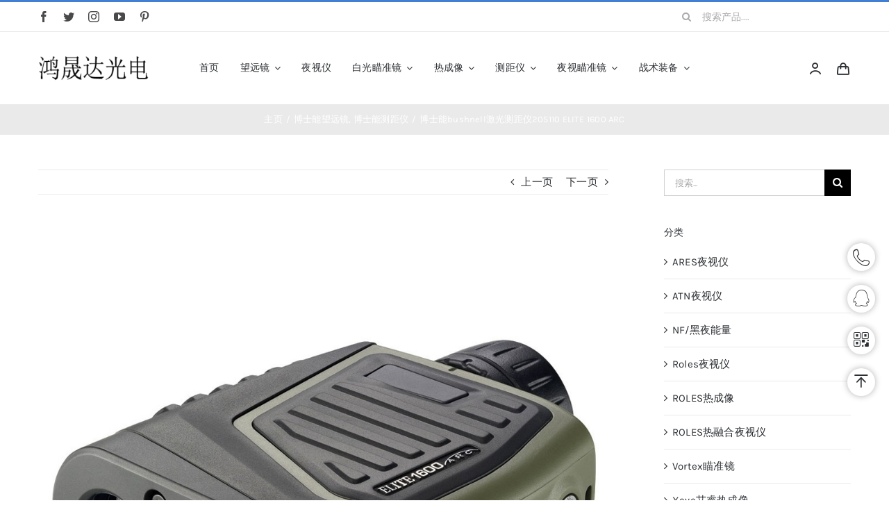

--- FILE ---
content_type: text/html; charset=UTF-8
request_url: http://www.bjhongshengda.com.cn/bushnell-205110-elite-1600-arc/
body_size: 22390
content:
<!DOCTYPE html>
<html class="avada-html-layout-wide avada-html-header-position-top" dir="ltr" lang="zh-CN" prefix="og: http://ogp.me/ns# fb: http://ogp.me/ns/fb#">
<head>
	<meta http-equiv="X-UA-Compatible" content="IE=edge" />
	<meta http-equiv="Content-Type" content="text/html; charset=utf-8"/>
	<meta name="viewport" content="width=device-width, initial-scale=1" />
	<style media="all">/* To be replaced in `head` to control optm data location */</style><link media="screen" href="http://www.bjhongshengda.com.cn/wp-content/cache/autoptimize/css/autoptimize_52cfbf8be38d299c65314bdd35b189a8.css" rel="stylesheet"><title>博士能bushnell激光测距仪205110 ELITE 1600 ARC | 鸿晟达光电</title>

		<!-- All in One SEO 4.6.8.1 - aioseo.com -->
		<meta name="robots" content="max-image-preview:large" />
		<link rel="canonical" href="http://www.bjhongshengda.com.cn/bushnell-205110-elite-1600-arc/" />
		<meta name="generator" content="All in One SEO (AIOSEO) 4.6.8.1" />
		<script type="application/ld+json" class="aioseo-schema">
			{"@context":"https:\/\/schema.org","@graph":[{"@type":"Article","@id":"http:\/\/www.bjhongshengda.com.cn\/bushnell-205110-elite-1600-arc\/#article","name":"\u535a\u58eb\u80fdbushnell\u6fc0\u5149\u6d4b\u8ddd\u4eea205110 ELITE 1600 ARC | \u9e3f\u665f\u8fbe\u5149\u7535","headline":"\u535a\u58eb\u80fdbushnell\u6fc0\u5149\u6d4b\u8ddd\u4eea205110 ELITE 1600 ARC","author":{"@id":"http:\/\/www.bjhongshengda.com.cn\/author\/admin\/#author"},"publisher":{"@id":"http:\/\/www.bjhongshengda.com.cn\/#organization"},"image":{"@type":"ImageObject","url":"http:\/\/www.bjhongshengda.com.cn\/wp-content\/uploads\/2014\/11\/205110-1.jpg","width":1000,"height":1000},"datePublished":"2014-11-27T22:27:15+08:00","dateModified":"2014-11-27T22:27:15+08:00","inLanguage":"zh-CN","mainEntityOfPage":{"@id":"http:\/\/www.bjhongshengda.com.cn\/bushnell-205110-elite-1600-arc\/#webpage"},"isPartOf":{"@id":"http:\/\/www.bjhongshengda.com.cn\/bushnell-205110-elite-1600-arc\/#webpage"},"articleSection":"\u535a\u58eb\u80fd\u671b\u8fdc\u955c, \u535a\u58eb\u80fd\u6d4b\u8ddd\u4eea, \u535a\u58eb\u80fd\u6d4b\u8ddd\u4eea, \u624b\u6301\u5f0f\u6fc0\u5149\u6d4b\u8ddd\u4eea, \u6d4b\u8ddd\u4eea"},{"@type":"BreadcrumbList","@id":"http:\/\/www.bjhongshengda.com.cn\/bushnell-205110-elite-1600-arc\/#breadcrumblist","itemListElement":[{"@type":"ListItem","@id":"http:\/\/www.bjhongshengda.com.cn\/#listItem","position":1,"name":"\u4e3b\u9801","item":"http:\/\/www.bjhongshengda.com.cn\/","nextItem":"http:\/\/www.bjhongshengda.com.cn\/bushnell-205110-elite-1600-arc\/#listItem"},{"@type":"ListItem","@id":"http:\/\/www.bjhongshengda.com.cn\/bushnell-205110-elite-1600-arc\/#listItem","position":2,"name":"\u535a\u58eb\u80fdbushnell\u6fc0\u5149\u6d4b\u8ddd\u4eea205110 ELITE 1600 ARC","previousItem":"http:\/\/www.bjhongshengda.com.cn\/#listItem"}]},{"@type":"Organization","@id":"http:\/\/www.bjhongshengda.com.cn\/#organization","name":"\u9e3f\u665f\u8fbe\u5149\u7535","description":"\u671b\u8fdc\u955c \u5355\u5175\u591c\u89c6\u4eea \u6d4b\u8ddd\u4eea \u70ed\u6210\u50cf \u7784\u51c6\u955c \u6570\u7801\u591c\u89c6\u4eea \u7ea2\u5916\u591c\u89c6\u4eea \u5fae\u5149\u591c\u89c6\u4eea \u6fc0\u5149\u6d4b\u8ddd\u4eea","url":"http:\/\/www.bjhongshengda.com.cn\/"},{"@type":"Person","@id":"http:\/\/www.bjhongshengda.com.cn\/author\/admin\/#author","url":"http:\/\/www.bjhongshengda.com.cn\/author\/admin\/","name":"admin"},{"@type":"WebPage","@id":"http:\/\/www.bjhongshengda.com.cn\/bushnell-205110-elite-1600-arc\/#webpage","url":"http:\/\/www.bjhongshengda.com.cn\/bushnell-205110-elite-1600-arc\/","name":"\u535a\u58eb\u80fdbushnell\u6fc0\u5149\u6d4b\u8ddd\u4eea205110 ELITE 1600 ARC | \u9e3f\u665f\u8fbe\u5149\u7535","inLanguage":"zh-CN","isPartOf":{"@id":"http:\/\/www.bjhongshengda.com.cn\/#website"},"breadcrumb":{"@id":"http:\/\/www.bjhongshengda.com.cn\/bushnell-205110-elite-1600-arc\/#breadcrumblist"},"author":{"@id":"http:\/\/www.bjhongshengda.com.cn\/author\/admin\/#author"},"creator":{"@id":"http:\/\/www.bjhongshengda.com.cn\/author\/admin\/#author"},"image":{"@type":"ImageObject","url":"http:\/\/www.bjhongshengda.com.cn\/wp-content\/uploads\/2014\/11\/205110-1.jpg","@id":"http:\/\/www.bjhongshengda.com.cn\/bushnell-205110-elite-1600-arc\/#mainImage","width":1000,"height":1000},"primaryImageOfPage":{"@id":"http:\/\/www.bjhongshengda.com.cn\/bushnell-205110-elite-1600-arc\/#mainImage"},"datePublished":"2014-11-27T22:27:15+08:00","dateModified":"2014-11-27T22:27:15+08:00"},{"@type":"WebSite","@id":"http:\/\/www.bjhongshengda.com.cn\/#website","url":"http:\/\/www.bjhongshengda.com.cn\/","name":"\u9e3f\u665f\u8fbe\u5149\u7535","description":"\u671b\u8fdc\u955c \u5355\u5175\u591c\u89c6\u4eea \u6d4b\u8ddd\u4eea \u70ed\u6210\u50cf \u7784\u51c6\u955c \u6570\u7801\u591c\u89c6\u4eea \u7ea2\u5916\u591c\u89c6\u4eea \u5fae\u5149\u591c\u89c6\u4eea \u6fc0\u5149\u6d4b\u8ddd\u4eea","inLanguage":"zh-CN","publisher":{"@id":"http:\/\/www.bjhongshengda.com.cn\/#organization"}}]}
		</script>
		<!-- All in One SEO -->

<link rel="alternate" type="application/rss+xml" title="鸿晟达光电 &raquo; Feed" href="http://www.bjhongshengda.com.cn/feed/" />
<link rel="alternate" type="application/rss+xml" title="鸿晟达光电 &raquo; 评论Feed" href="http://www.bjhongshengda.com.cn/comments/feed/" />
		
		
		
				
<link rel='stylesheet' id='fusion-dynamic-css-css'  href='http://www.bjhongshengda.com.cn/wp-content/uploads/fusion-styles/93c526e020a421e25a8bda2674f2ca0e.min.css?ver=3.7.1' type='text/css' media='all' />
<link rel="https://api.w.org/" href="http://www.bjhongshengda.com.cn/wp-json/" /><link rel="alternate" type="application/json" href="http://www.bjhongshengda.com.cn/wp-json/wp/v2/posts/2129" /><link rel="EditURI" type="application/rsd+xml" title="RSD" href="http://www.bjhongshengda.com.cn/xmlrpc.php?rsd" />
<link rel="wlwmanifest" type="application/wlwmanifest+xml" href="http://www.bjhongshengda.com.cn/wp-includes/wlwmanifest.xml" /> 
<meta name="generator" content="WordPress 5.8.12" />
<link rel='shortlink' href='http://www.bjhongshengda.com.cn/?p=2129' />
<link rel="alternate" type="application/json+oembed" href="http://www.bjhongshengda.com.cn/wp-json/oembed/1.0/embed?url=http%3A%2F%2Fwww.bjhongshengda.com.cn%2Fbushnell-205110-elite-1600-arc%2F" />
<link rel="alternate" type="text/xml+oembed" href="http://www.bjhongshengda.com.cn/wp-json/oembed/1.0/embed?url=http%3A%2F%2Fwww.bjhongshengda.com.cn%2Fbushnell-205110-elite-1600-arc%2F&#038;format=xml" />
<style type="text/css" id="css-fb-visibility">@media screen and (max-width: 640px){.fusion-no-small-visibility{display:none !important;}body:not(.fusion-builder-ui-wireframe) .sm-text-align-center{text-align:center !important;}body:not(.fusion-builder-ui-wireframe) .sm-text-align-left{text-align:left !important;}body:not(.fusion-builder-ui-wireframe) .sm-text-align-right{text-align:right !important;}body:not(.fusion-builder-ui-wireframe) .sm-flex-align-center{justify-content:center !important;}body:not(.fusion-builder-ui-wireframe) .sm-flex-align-flex-start{justify-content:flex-start !important;}body:not(.fusion-builder-ui-wireframe) .sm-flex-align-flex-end{justify-content:flex-end !important;}body:not(.fusion-builder-ui-wireframe) .sm-mx-auto{margin-left:auto !important;margin-right:auto !important;}body:not(.fusion-builder-ui-wireframe) .sm-ml-auto{margin-left:auto !important;}body:not(.fusion-builder-ui-wireframe) .sm-mr-auto{margin-right:auto !important;}body:not(.fusion-builder-ui-wireframe) .fusion-absolute-position-small{position:absolute;top:auto;width:100%;}}@media screen and (min-width: 641px) and (max-width: 1024px){.fusion-no-medium-visibility{display:none !important;}body:not(.fusion-builder-ui-wireframe) .md-text-align-center{text-align:center !important;}body:not(.fusion-builder-ui-wireframe) .md-text-align-left{text-align:left !important;}body:not(.fusion-builder-ui-wireframe) .md-text-align-right{text-align:right !important;}body:not(.fusion-builder-ui-wireframe) .md-flex-align-center{justify-content:center !important;}body:not(.fusion-builder-ui-wireframe) .md-flex-align-flex-start{justify-content:flex-start !important;}body:not(.fusion-builder-ui-wireframe) .md-flex-align-flex-end{justify-content:flex-end !important;}body:not(.fusion-builder-ui-wireframe) .md-mx-auto{margin-left:auto !important;margin-right:auto !important;}body:not(.fusion-builder-ui-wireframe) .md-ml-auto{margin-left:auto !important;}body:not(.fusion-builder-ui-wireframe) .md-mr-auto{margin-right:auto !important;}body:not(.fusion-builder-ui-wireframe) .fusion-absolute-position-medium{position:absolute;top:auto;width:100%;}}@media screen and (min-width: 1025px){.fusion-no-large-visibility{display:none !important;}body:not(.fusion-builder-ui-wireframe) .lg-text-align-center{text-align:center !important;}body:not(.fusion-builder-ui-wireframe) .lg-text-align-left{text-align:left !important;}body:not(.fusion-builder-ui-wireframe) .lg-text-align-right{text-align:right !important;}body:not(.fusion-builder-ui-wireframe) .lg-flex-align-center{justify-content:center !important;}body:not(.fusion-builder-ui-wireframe) .lg-flex-align-flex-start{justify-content:flex-start !important;}body:not(.fusion-builder-ui-wireframe) .lg-flex-align-flex-end{justify-content:flex-end !important;}body:not(.fusion-builder-ui-wireframe) .lg-mx-auto{margin-left:auto !important;margin-right:auto !important;}body:not(.fusion-builder-ui-wireframe) .lg-ml-auto{margin-left:auto !important;}body:not(.fusion-builder-ui-wireframe) .lg-mr-auto{margin-right:auto !important;}body:not(.fusion-builder-ui-wireframe) .fusion-absolute-position-large{position:absolute;top:auto;width:100%;}}</style>		<script type="text/javascript">
			var doc = document.documentElement;
			doc.setAttribute( 'data-useragent', navigator.userAgent );
		</script>
		<style type="text/css" id="fusion-builder-template-footer-css">.dark-container {
  color: var(--awb-color1);
}</style>
	</head>

<body class="post-template-default single single-post postid-2129 single-format-standard fusion-image-hovers fusion-pagination-sizing fusion-button_type-flat fusion-button_span-no fusion-button_gradient-linear avada-image-rollover-circle-no avada-image-rollover-no fusion-body ltr fusion-sticky-header no-tablet-sticky-header no-mobile-sticky-header no-mobile-slidingbar fusion-disable-outline fusion-sub-menu-fade mobile-logo-pos-left layout-wide-mode avada-has-boxed-modal-shadow-none layout-scroll-offset-full avada-has-zero-margin-offset-top has-sidebar fusion-top-header menu-text-align-left mobile-menu-design-modern fusion-show-pagination-text fusion-header-layout-v2 avada-responsive avada-footer-fx-none avada-menu-highlight-style-bar fusion-search-form-classic fusion-main-menu-search-dropdown fusion-avatar-square avada-dropdown-styles avada-blog-layout-grid avada-blog-archive-layout-grid avada-header-shadow-no avada-menu-icon-position-left avada-has-megamenu-shadow avada-has-pagetitle-100-width avada-has-pagetitle-bg-full avada-has-main-nav-search-icon avada-has-titlebar-bar_and_content avada-has-pagination-width_height avada-flyout-menu-direction-fade avada-ec-views-v1" >
		<a class="skip-link screen-reader-text" href="#content">跳过内容</a>

	<div id="boxed-wrapper">
		<div class="fusion-sides-frame"></div>
		<div id="wrapper" class="fusion-wrapper">
			<div id="home" style="position:relative;top:-1px;"></div>
							<section class="fusion-tb-header"><div class="fusion-fullwidth fullwidth-box fusion-builder-row-1 fusion-flex-container nonhundred-percent-fullwidth non-hundred-percent-height-scrolling fusion-no-small-visibility" style="background-color: var(--awb-color1);background-position: center center;background-repeat: no-repeat;border-width: 3px 0px 0px 0px;border-color:var(--awb-color5);border-style:solid;" ><div class="fusion-builder-row fusion-row fusion-flex-align-items-stretch" style="max-width:1216.8px;margin-left: calc(-4% / 2 );margin-right: calc(-4% / 2 );"><div class="fusion-layout-column fusion_builder_column fusion-builder-column-0 fusion_builder_column_1_4 1_4 fusion-flex-column fusion-no-small-visibility"><div class="fusion-column-wrapper fusion-flex-justify-content-center fusion-content-layout-column" style="background-position:left top;background-repeat:no-repeat;-webkit-background-size:cover;-moz-background-size:cover;-o-background-size:cover;background-size:cover;padding: 0px 0px 0px 0px;"><div class="fusion-social-links fusion-social-links-1"><div class="fusion-social-networks"><div class="fusion-social-networks-wrapper"><a class="fusion-social-network-icon fusion-tooltip fusion-facebook awb-icon-facebook" style="color:var(--awb-color7);font-size:16px;" data-placement="top" data-title="Facebook" data-toggle="tooltip" title="Facebook" aria-label="facebook" target="_blank" rel="noopener noreferrer" href="#"></a><a class="fusion-social-network-icon fusion-tooltip fusion-twitter awb-icon-twitter" style="color:var(--awb-color7);font-size:16px;" data-placement="top" data-title="Twitter" data-toggle="tooltip" title="Twitter" aria-label="twitter" target="_blank" rel="noopener noreferrer" href="#"></a><a class="fusion-social-network-icon fusion-tooltip fusion-instagram awb-icon-instagram" style="color:var(--awb-color7);font-size:16px;" data-placement="top" data-title="Instagram" data-toggle="tooltip" title="Instagram" aria-label="instagram" target="_blank" rel="noopener noreferrer" href="#"></a><a class="fusion-social-network-icon fusion-tooltip fusion-youtube awb-icon-youtube" style="color:var(--awb-color7);font-size:16px;" data-placement="top" data-title="YouTube" data-toggle="tooltip" title="YouTube" aria-label="youtube" target="_blank" rel="noopener noreferrer" href="#"></a><a class="fusion-social-network-icon fusion-tooltip fusion-pinterest awb-icon-pinterest" style="color:var(--awb-color7);font-size:16px;" data-placement="top" data-title="Pinterest" data-toggle="tooltip" title="Pinterest" aria-label="pinterest" target="_blank" rel="noopener noreferrer" href="#"></a></div></div></div><style type="text/css">.fusion-social-links-1{text-align:;}.fusion-social-links-1 .boxed-icons .fusion-social-network-icon{border-top-width:0px !important;border-right-width:0px !important;border-bottom-width:0px !important;border-left-width:0px !important;border-color:var(--awb-color3) !important;}.fusion-social-links-1 .boxed-icons .fusion-social-network-icon:hover{background-color:hsla(var(--awb-color7-h),var(--awb-color7-s),calc( var(--awb-color7-l) + 62% ),calc( var(--awb-color7-a) - 20% )) !important;border-color:var(--awb-color4) !important;}.fusion-social-links-1 .fusion-social-network-icon:hover{color:var(--awb-color3) !important;}@media only screen and (max-width:1024px){.fusion-social-links-1{text-align:;} }@media only screen and (max-width:640px){.fusion-social-links-1{text-align:;} }.fusion-social-links-1{ margin-top : 0px;margin-right : 0px;margin-bottom : 0px;margin-left : 0px;}</style></div><style type="text/css">.fusion-body .fusion-builder-column-0{width:25% !important;margin-top : 0px;margin-bottom : 0px;}.fusion-builder-column-0 > .fusion-column-wrapper {padding-top : 0px !important;padding-right : 0px !important;margin-right : 7.68%;padding-bottom : 0px !important;padding-left : 0px !important;margin-left : 7.68%;}@media only screen and (max-width:1024px) {.fusion-body .fusion-builder-column-0{width:25% !important;order : 0;}.fusion-builder-column-0 > .fusion-column-wrapper {margin-right : 7.68%;margin-left : 7.68%;}}@media only screen and (max-width:640px) {.fusion-body .fusion-builder-column-0{width:50% !important;order : 0;}.fusion-builder-column-0 > .fusion-column-wrapper {margin-right : 3.84%;margin-left : 3.84%;}}</style></div><div class="fusion-layout-column fusion_builder_column fusion-builder-column-1 fusion_builder_column_1_2 1_2 fusion-flex-column"><div class="fusion-column-wrapper fusion-flex-justify-content-center fusion-content-layout-column" style="background-position:left top;background-repeat:no-repeat;-webkit-background-size:cover;-moz-background-size:cover;-o-background-size:cover;background-size:cover;padding: 0px 0px 0px 0px;"><style type="text/css">.fusion-title.fusion-title-1 .fusion-animated-texts-wrapper::before{background-color:var(--awb-color5)!important}@media only screen and (max-width:1024px) {.fusion-title.fusion-title-1{margin-top:10px!important; margin-right:!important;margin-bottom:10px!important;margin-left:!important;}}@media only screen and (max-width:640px) {.fusion-title.fusion-title-1{margin-top:10px!important; margin-right:!important;margin-bottom:12px!important; margin-left:!important;}}</style><div class="fusion-title title fusion-title-1 fusion-sep-none fusion-title-center fusion-title-rotating fusion-loop-on fusion-title-clipIn fusion-title-size-two" style="font-size:11px;margin-top:10px;margin-bottom:10px;"><h2 class="title-heading-center fusion-responsive-typography-calculated" style="margin:0;font-size:1em;letter-spacing:0.03rem;color:var(--awb-color5);--fontSize:11;--minFontSize:11px;line-height:var(--awb-typography1-line-height);"><span class="fusion-animated-text-prefix"></span>  <span class="fusion-animated-text-postfix"></span></h2></div></div><style type="text/css">.fusion-body .fusion-builder-column-1{width:50% !important;margin-top : 0px;margin-bottom : 0px;}.fusion-builder-column-1 > .fusion-column-wrapper {padding-top : 0px !important;padding-right : 0px !important;margin-right : 0%;padding-bottom : 0px !important;padding-left : 0px !important;margin-left : 0%;}@media only screen and (max-width:1024px) {.fusion-body .fusion-builder-column-1{width:50% !important;order : 0;}.fusion-builder-column-1 > .fusion-column-wrapper {margin-right : 0%;margin-left : 0%;}}@media only screen and (max-width:640px) {.fusion-body .fusion-builder-column-1{width:100% !important;order : 1;}.fusion-builder-column-1 > .fusion-column-wrapper {margin-right : 1.92%;margin-left : 1.92%;}}</style></div><div class="fusion-layout-column fusion_builder_column fusion-builder-column-2 fusion_builder_column_1_4 1_4 fusion-flex-column fusion-no-small-visibility"><div class="fusion-column-wrapper fusion-flex-justify-content-center fusion-content-layout-column" style="background-position:left top;background-repeat:no-repeat;-webkit-background-size:cover;-moz-background-size:cover;-o-background-size:cover;background-size:cover;padding: 0px 0px 0px 0px;"><style type="text/css">.fusion-search-element-1 .searchform .fusion-search-form-content .fusion-search-field input,.fusion-search-element-1 .searchform .fusion-search-form-content .fusion-search-button input[type=submit] {height: 42px;}.fusion-search-element-1 .searchform .fusion-search-form-content .fusion-search-button input[type=submit] {line-height: 42px;}.fusion-search-element-1.fusion-search-form-clean .searchform .fusion-search-form-content .fusion-search-field input {padding-left: 42px;}.fusion-search-element-1 .searchform .fusion-search-form-content .fusion-search-button input[type=submit] {width: 42px;}.fusion-search-element-1 .searchform .fusion-search-form-content .fusion-search-field input,.fusion-search-element-1 .searchform .fusion-search-form-content .fusion-search-field input::placeholder,.fusion-search-element-1.fusion-search-form-clean .searchform .fusion-search-form-content .fusion-search-button input[type=submit] {color: var(--awb-color6);}.fusion-search-element-1 .searchform .fusion-search-form-content .fusion-search-field input:focus {border-color: var(--awb-color1);}.fusion-search-element-1 .searchform .fusion-search-form-content .fusion-search-field input,.fusion-search-element-1.fusion-search-form-clean .searchform .fusion-search-form-content .fusion-search-button input[type=submit] {font-size: 14px;}.fusion-search-element-1 .searchform .fusion-search-form-content .fusion-search-field input {background-color: var(--awb-color1);border-color: var(--awb-color1);}.fusion-search-element-1 .searchform.fusion-search-form-classic .fusion-search-form-content, .fusion-search-form-classic .searchform:not(.fusion-search-form-clean) .fusion-search-form-content {border-radius: 0px;overflow: hidden;}.fusion-search-element-1 .fusion-search-form-content input.s {border-radius: 0px;}</style><div class="fusion-search-element fusion-search-element-1 fusion-search-form-clean">		<form role="search" class="searchform fusion-search-form  fusion-search-form-clean" method="get" action="http://www.bjhongshengda.com.cn/">
			<div class="fusion-search-form-content">

				
				<div class="fusion-search-field search-field">
					<label><span class="screen-reader-text">搜索：</span>
													<input type="search" value="" name="s" class="s" placeholder="搜索产品...." required aria-required="true" aria-label="搜索产品...."/>
											</label>
				</div>
				<div class="fusion-search-button search-button">
					<input type="submit" class="fusion-search-submit searchsubmit" aria-label="搜索" value="&#xf002;" />
									</div>

				<input type="hidden" name="post_type" value="product" /><input type="hidden" name="search_limit_to_post_titles" value="0" /><input type="hidden" name="fs" value="1" />
			</div>


			
		</form>
		</div></div><style type="text/css">.fusion-body .fusion-builder-column-2{width:25% !important;margin-top : 0px;margin-bottom : 0px;}.fusion-builder-column-2 > .fusion-column-wrapper {padding-top : 0px !important;padding-right : 0px !important;margin-right : 7.68%;padding-bottom : 0px !important;padding-left : 0px !important;margin-left : 7.68%;}@media only screen and (max-width:1024px) {.fusion-body .fusion-builder-column-2{width:25% !important;order : 0;}.fusion-builder-column-2 > .fusion-column-wrapper {margin-right : 7.68%;margin-left : 7.68%;}}@media only screen and (max-width:640px) {.fusion-body .fusion-builder-column-2{width:50% !important;order : 2;}.fusion-builder-column-2 > .fusion-column-wrapper {margin-right : 3.84%;margin-left : 3.84%;}}</style></div></div><style type="text/css">.fusion-body .fusion-flex-container.fusion-builder-row-1{ padding-top : 0px;margin-top : 0px;padding-right : 30px;padding-bottom : 0px;margin-bottom : 0px;padding-left : 30px;}@media only screen and (max-width:640px) {.fusion-body .fusion-flex-container.fusion-builder-row-1{ padding-right : 15px;padding-left : 15px;}}</style></div><div class="fusion-fullwidth fullwidth-box fusion-builder-row-2 fusion-flex-container nonhundred-percent-fullwidth non-hundred-percent-height-scrolling fusion-custom-z-index" style="background-color: var(--awb-color1);background-position: center center;background-repeat: no-repeat;border-width: 1px 0px 0px 0px;border-color:var(--awb-color3);border-style:solid;" ><div class="fusion-builder-row fusion-row fusion-flex-align-items-stretch" style="max-width:1216.8px;margin-left: calc(-4% / 2 );margin-right: calc(-4% / 2 );"><div class="fusion-layout-column fusion_builder_column fusion-builder-column-3 fusion_builder_column_1_6 1_6 fusion-flex-column"><div class="fusion-column-wrapper fusion-flex-justify-content-center fusion-content-layout-column" style="background-position:left top;background-repeat:no-repeat;-webkit-background-size:cover;-moz-background-size:cover;-o-background-size:cover;background-size:cover;padding: 0px 0px 0px 0px;"><div class=" sm-text-align-center"><span class=" fusion-imageframe imageframe-none imageframe-1 hover-type-none" style="max-width:160px;"><a class="fusion-no-lightbox" href="http://www.bjhongshengda.com.cn/" target="_self" aria-label="logo"><img width="290" height="77" alt="Avada Classic Shop" src="http://www.bjhongshengda.com.cn/wp-content/uploads/2023/03/logo.png" class="img-responsive wp-image-72509 disable-lazyload" srcset="http://www.bjhongshengda.com.cn/wp-content/uploads/2023/03/logo-200x53.png 200w, http://www.bjhongshengda.com.cn/wp-content/uploads/2023/03/logo.png 290w" sizes="(max-width: 1024px) 100vw, (max-width: 640px) 100vw, 200px" /></a></span></div></div><style type="text/css">.fusion-body .fusion-builder-column-3{width:16.666666666667% !important;margin-top : 15px;margin-bottom : 15px;}.fusion-builder-column-3 > .fusion-column-wrapper {padding-top : 0px !important;padding-right : 0px !important;margin-right : 0%;padding-bottom : 0px !important;padding-left : 0px !important;margin-left : 11.52%;}@media only screen and (max-width:1024px) {.fusion-body .fusion-builder-column-3{width:16.666666666667% !important;order : 0;margin-bottom : 0px;}.fusion-builder-column-3 > .fusion-column-wrapper {margin-right : 0%;margin-left : 11.52%;}}@media only screen and (max-width:640px) {.fusion-body .fusion-builder-column-3{width:40% !important;order : 1;margin-bottom : 15px;}.fusion-builder-column-3 > .fusion-column-wrapper {margin-right : 0%;margin-left : 4.8%;}}</style></div><div class="fusion-layout-column fusion_builder_column fusion-builder-column-4 fusion_builder_column_2_3 2_3 fusion-flex-column"><div class="fusion-column-wrapper fusion-flex-justify-content-center fusion-content-layout-column" style="background-position:left top;background-repeat:no-repeat;-webkit-background-size:cover;-moz-background-size:cover;-o-background-size:cover;background-size:cover;padding: 0px 0px 0px 0px;"><nav class="fusion-menu-element-wrapper direction-row mode-dropdown expand-method-hover submenu-mode-dropdown mobile-mode-collapse-to-button mobile-size-full-absolute icons-position-left dropdown-carets-yes has-active-border-bottom-no has-active-border-left-no has-active-border-right-no mobile-trigger-fullwidth-off mobile-indent-on mobile-justify-left main-justify-left loading mega-menu-loading expand-right submenu-transition-slide_up" aria-label="Menu" data-breakpoint="640" data-count="0" data-transition-type="fade" data-transition-time="300"><button type="button" class="avada-menu-mobile-menu-trigger no-text" onClick="fusionNavClickExpandBtn(this);" aria-expanded="false" aria-controls="menu-classic-shop-main-menu"><span class="inner"><span class="collapsed-nav-text"><span class="screen-reader-text">Toggle Navigation</span></span><span class="collapsed-nav-icon"><span class="collapsed-nav-icon-open icon-classic-shop-sort"></span><span class="collapsed-nav-icon-close icon-classic-shop-close"></span></span></span></button><style>.fusion-body .fusion-menu-element-wrapper[data-count="0"],.fusion-body .fusion-menu-element-wrapper[data-count="0"] .fusion-menu-element-list .menu-item > a{font-size:14px;}.fusion-body .fusion-menu-element-wrapper[data-count="0"] .fusion-menu-element-list{justify-content:center;font-family:inherit;font-weight:400;}.fusion-body .fusion-menu-element-wrapper[data-count="0"] > .avada-menu-mobile-menu-trigger{font-family:inherit;font-weight:400;padding-right:12px;padding-left:12px;font-size:24px;}.fusion-body .fusion-menu-element-wrapper[data-count="0"] .fusion-menu-element-list > li{margin-left:calc(30px / 2);margin-right:calc(30px / 2);}.fusion-body .fusion-menu-element-wrapper[data-count="0"] .fusion-overlay-search .fusion-close-search:before,.fusion-body .fusion-menu-element-wrapper[data-count="0"] .fusion-overlay-search .fusion-close-search:after{background:var(--awb-color8);}.fusion-body .fusion-menu-element-wrapper[data-count="0"]:not(.collapse-enabled) .fusion-menu-element-list > li:not(.fusion-menu-item-button):not(.custom-menu-search-overlay):focus-within > a{color:var(--awb-color5) !important;}.fusion-body .fusion-menu-element-wrapper[data-count="0"]:not(.collapse-enabled) .fusion-menu-element-list > li:not(.fusion-menu-item-button):not(.custom-menu-search-overlay):hover > a,.fusion-body .fusion-menu-element-wrapper[data-count="0"]:not(.collapse-enabled) .fusion-menu-element-list > li:not(.fusion-menu-item-button).hover > a,.fusion-body .fusion-menu-element-wrapper[data-count="0"]:not(.collapse-enabled) .fusion-menu-element-list > li:not(.fusion-menu-item-button):not(.custom-menu-search-overlay):focus > a,.fusion-body .fusion-menu-element-wrapper[data-count="0"]:not(.collapse-enabled) .fusion-menu-element-list > li:not(.fusion-menu-item-button):not(.custom-menu-search-overlay):active > a,.fusion-body .fusion-menu-element-wrapper[data-count="0"]:not(.collapse-enabled) .fusion-menu-element-list > li:not(.fusion-menu-item-button).current-menu-item > a{color:var(--awb-color5) !important;}.fusion-body .fusion-menu-element-wrapper[data-count="0"]:not(.collapse-enabled) .fusion-menu-element-list > li:not(.fusion-menu-item-button).current-menu-ancestor:not(.awb-flyout-top-level-no-link) > a{color:var(--awb-color5) !important;}.fusion-body .fusion-menu-element-wrapper[data-count="0"]:not(.collapse-enabled) .fusion-menu-element-list > li:not(.fusion-menu-item-button).current-menu-parent:not(.awb-flyout-top-level-no-link) > a{color:var(--awb-color5) !important;}.fusion-body .fusion-menu-element-wrapper[data-count="0"]:not(.collapse-enabled) .fusion-menu-element-list > li:not(.fusion-menu-item-button).expanded > a{color:var(--awb-color5) !important;}.fusion-body .fusion-menu-element-wrapper[data-count="0"]:not(.collapse-enabled) .fusion-menu-element-list > li:not(.fusion-menu-item-button):hover > .fusion-open-nav-submenu{color:var(--awb-color5) !important;}.fusion-body .fusion-menu-element-wrapper[data-count="0"]:not(.collapse-enabled) .fusion-menu-element-list > li:not(.fusion-menu-item-button).hover > .fusion-open-nav-submenu{color:var(--awb-color5) !important;}.fusion-body .fusion-menu-element-wrapper[data-count="0"]:not(.collapse-enabled) .fusion-menu-element-list > li:not(.fusion-menu-item-button):focus > .fusion-open-nav-submenu{color:var(--awb-color5) !important;}.fusion-body .fusion-menu-element-wrapper[data-count="0"]:not(.collapse-enabled) .fusion-menu-element-list > li:not(.fusion-menu-item-button):active > .fusion-open-nav-submenu{color:var(--awb-color5) !important;}.fusion-body .fusion-menu-element-wrapper[data-count="0"]:not(.collapse-enabled) .fusion-menu-element-list > li:not(.fusion-menu-item-button):focus-within > .fusion-open-nav-submenu{color:var(--awb-color5) !important;}.fusion-body .fusion-menu-element-wrapper[data-count="0"]:not(.collapse-enabled) .fusion-menu-element-list > li:not(.fusion-menu-item-button).current-menu-item > .fusion-open-nav-submenu{color:var(--awb-color5) !important;}.fusion-body .fusion-menu-element-wrapper[data-count="0"]:not(.collapse-enabled) .fusion-menu-element-list > li:not(.fusion-menu-item-button).current-menu-ancestor > .fusion-open-nav-submenu{color:var(--awb-color5) !important;}.fusion-body .fusion-menu-element-wrapper[data-count="0"]:not(.collapse-enabled) .fusion-menu-element-list > li:not(.fusion-menu-item-button).current-menu-parent > .fusion-open-nav-submenu{color:var(--awb-color5) !important;}.fusion-body .fusion-menu-element-wrapper[data-count="0"]:not(.collapse-enabled) .fusion-menu-element-list > li:not(.fusion-menu-item-button).expanded > .fusion-open-nav-submenu{color:var(--awb-color5) !important;}.fusion-body .fusion-menu-element-wrapper[data-count="0"] .fusion-menu-element-list .sub-menu > li:first-child{border-top-left-radius:8px;border-top-right-radius:8px;}.fusion-body .fusion-menu-element-wrapper[data-count="0"] .custom-menu-search-dropdown .fusion-menu-searchform-dropdown .fusion-search-form-content{border-top-left-radius:8px;border-top-right-radius:8px;border-bottom-left-radius:8px;border-bottom-right-radius:8px;background-color:fff;}.fusion-body .fusion-menu-element-wrapper[data-count="0"] .fusion-menu-element-list .sub-menu,.fusion-body .fusion-menu-element-wrapper[data-count="0"] .fusion-megamenu-wrapper{border-top-left-radius:8px;border-top-right-radius:8px;border-bottom-left-radius:8px;border-bottom-right-radius:8px;}.fusion-body .fusion-menu-element-wrapper[data-count="0"] .fusion-menu-element-list .sub-menu > li:last-child{border-bottom-left-radius:8px;border-bottom-right-radius:8px;}.fusion-body .fusion-menu-element-wrapper[data-count="0"] .sub-menu .fusion-menu-cart,.fusion-body .fusion-menu-element-wrapper[data-count="0"] .avada-menu-login-box .avada-custom-menu-item-contents,.fusion-body .fusion-menu-element-wrapper[data-count="0"] .fusion-megamenu-wrapper .fusion-megamenu-holder,.fusion-body .fusion-menu-element-wrapper[data-count="0"] .fusion-menu-element-list ul:not(.fusion-megamenu) > li:not(.fusion-menu-item-button){background-color:fff;}.fusion-body .fusion-menu-element-wrapper[data-count="0"] .fusion-megamenu-wrapper li .fusion-megamenu-title-disabled{background-color:fff;color:2B2E32;border-color:rgba(226,226,226,0);}.fusion-body .fusion-menu-element-wrapper[data-count="0"] .fusion-megamenu-wrapper .fusion-megamenu-holder .fusion-megamenu .fusion-megamenu-submenu .fusion-megamenu-title a,.fusion-body .fusion-menu-element-wrapper[data-count="0"] .fusion-megamenu-wrapper .fusion-megamenu-holder .fusion-megamenu .fusion-megamenu-submenu .fusion-megamenu-icon,.fusion-body .fusion-menu-element-wrapper[data-count="0"] .fusion-megamenu-wrapper .fusion-megamenu-holder .fusion-megamenu .fusion-megamenu-submenu .fusion-megamenu-widgets-container .widget_text .textwidget{color:2B2E32;}.fusion-body .fusion-menu-element-wrapper[data-count="0"] .fusion-menu-element-list ul:not(.fusion-megamenu) > li:not(.fusion-menu-item-button) > a{color:2B2E32 !important;}.fusion-body .fusion-menu-element-wrapper[data-count="0"] .fusion-menu-element-list ul:not(.fusion-megamenu):not(.fusion-menu-searchform-dropdown) > li:not(.fusion-menu-item-button):focus-within{background-color:var(--awb-color2);}.fusion-body .fusion-menu-element-wrapper[data-count="0"] .fusion-menu-element-list ul:not(.fusion-megamenu):not(.fusion-menu-searchform-dropdown) > li:not(.fusion-menu-item-button):hover,.fusion-body .fusion-menu-element-wrapper[data-count="0"] .fusion-menu-element-list ul:not(.fusion-megamenu):not(.fusion-menu-searchform-dropdown) > li:not(.fusion-menu-item-button).hover,.fusion-body .fusion-menu-element-wrapper[data-count="0"] .fusion-menu-element-list ul:not(.fusion-megamenu):not(.fusion-menu-searchform-dropdown) > li:not(.fusion-menu-item-button):focus,.fusion-body .fusion-menu-element-wrapper[data-count="0"] .fusion-menu-element-list ul:not(.fusion-megamenu):not(.fusion-menu-searchform-dropdown) > li:not(.fusion-menu-item-button).expanded{background-color:var(--awb-color2);}.fusion-body .fusion-menu-element-wrapper[data-count="0"] .fusion-menu-element-list ul:not(.fusion-megamenu) > li.current-menu-item:not(.fusion-menu-item-button){background-color:var(--awb-color2);}.fusion-body .fusion-menu-element-wrapper[data-count="0"] .fusion-menu-element-list ul:not(.fusion-megamenu) > li.current-menu-parent:not(.fusion-menu-item-button){background-color:var(--awb-color2);}.fusion-body .fusion-menu-element-wrapper[data-count="0"] .fusion-menu-element-list ul:not(.fusion-megamenu) > li.current-menu-ancestor:not(.fusion-menu-item-button){background-color:var(--awb-color2);}.fusion-body .fusion-menu-element-wrapper[data-count="0"] .fusion-menu-element-list ul:not(.fusion-megamenu) > li.current_page_item:not(.fusion-menu-item-button){background-color:var(--awb-color2);}.fusion-body .fusion-menu-element-wrapper[data-count="0"] .fusion-megamenu-wrapper .fusion-megamenu-submenu > a:focus-within{background-color:var(--awb-color2);color:var(--awb-color8) !important;}.fusion-body .fusion-menu-element-wrapper[data-count="0"] .fusion-megamenu-wrapper .fusion-megamenu-submenu > a:hover,.fusion-body .fusion-menu-element-wrapper[data-count="0"] .fusion-megamenu-wrapper .fusion-megamenu-submenu > a.hover,.fusion-body .fusion-menu-element-wrapper[data-count="0"] .fusion-megamenu-wrapper .fusion-megamenu-submenu > a:focus,.fusion-body .fusion-menu-element-wrapper[data-count="0"] .fusion-megamenu-wrapper .fusion-megamenu-submenu > a:active,.fusion-body .fusion-menu-element-wrapper[data-count="0"] .fusion-megamenu-wrapper .fusion-megamenu-submenu > a:hover > .fusion-open-nav-submenu{background-color:var(--awb-color2);color:var(--awb-color8) !important;}.fusion-body .fusion-menu-element-wrapper[data-count="0"] .fusion-megamenu-wrapper .fusion-megamenu-submenu > a.hover > .fusion-open-nav-submenu{background-color:var(--awb-color2);color:var(--awb-color8) !important;}.fusion-body .fusion-menu-element-wrapper[data-count="0"] .fusion-megamenu-wrapper .fusion-megamenu-submenu > a:focus > .fusion-open-nav-submenu{background-color:var(--awb-color2);color:var(--awb-color8) !important;}.fusion-body .fusion-menu-element-wrapper[data-count="0"] .fusion-megamenu-wrapper .fusion-megamenu-submenu > a:active > .fusion-open-nav-submenu{background-color:var(--awb-color2);color:var(--awb-color8) !important;}.fusion-body .fusion-menu-element-wrapper[data-count="0"] .fusion-megamenu-wrapper .fusion-megamenu-submenu > a:focus-within > .fusion-open-nav-submenu{background-color:var(--awb-color2);color:var(--awb-color8) !important;}.fusion-body .fusion-menu-element-wrapper[data-count="0"].submenu-mode-dropdown li ul.fusion-megamenu li.menu-item-has-children .sub-menu li.menu-item-has-children:focus-within .fusion-open-nav-submenu{background-color:var(--awb-color2);color:var(--awb-color8) !important;}.fusion-body .fusion-menu-element-wrapper[data-count="0"].submenu-mode-dropdown li ul.fusion-megamenu li.menu-item-has-children .sub-menu li.menu-item-has-children .fusion-background-highlight:hover .fusion-open-nav-submenu{background-color:var(--awb-color2);}.fusion-body .fusion-menu-element-wrapper[data-count="0"].submenu-mode-dropdown li ul.fusion-megamenu li.menu-item-has-children .sub-menu li.menu-item-has-children:focus-within > .fusion-background-highlight{background-color:var(--awb-color2);}.fusion-body .fusion-menu-element-wrapper[data-count="0"].submenu-mode-dropdown li ul.fusion-megamenu li.menu-item-has-children .sub-menu li.menu-item-has-children .fusion-background-highlight:hover{background-color:var(--awb-color2);}.fusion-body .fusion-menu-element-wrapper[data-count="0"] .fusion-menu-element-list ul:not(.fusion-megamenu) > li:focus-within > a{color:var(--awb-color8) !important;}.fusion-body .fusion-menu-element-wrapper[data-count="0"]:not(.collapse-enabled) .fusion-menu-element-list > li:not(.fusion-menu-item-button) > a,.fusion-body .fusion-menu-element-wrapper[data-count="0"]:not(.collapse-enabled) .fusion-menu-element-list > li:not(.fusion-menu-item-button) > .fusion-open-nav-submenu,.fusion-body .fusion-menu-element-wrapper[data-count="0"] .fusion-menu-element-list ul:not(.fusion-megamenu) > li:hover > a,.fusion-body .fusion-menu-element-wrapper[data-count="0"] .fusion-menu-element-list ul:not(.fusion-megamenu) > li.hover > a,.fusion-body .fusion-menu-element-wrapper[data-count="0"] .fusion-menu-element-list ul:not(.fusion-megamenu) > li:focus > a,.fusion-body .fusion-menu-element-wrapper[data-count="0"] .fusion-menu-element-list ul:not(.fusion-megamenu) > li:not(.fusion-menu-item-button):hover > a{color:var(--awb-color8) !important;}.fusion-body .fusion-menu-element-wrapper[data-count="0"] .fusion-menu-element-list ul:not(.fusion-megamenu) > li.hover:not(.fusion-menu-item-button) > a{color:var(--awb-color8) !important;}.fusion-body .fusion-menu-element-wrapper[data-count="0"] .fusion-menu-element-list ul:not(.fusion-megamenu) > li:not(.fusion-menu-item-button):focus > a{color:var(--awb-color8) !important;}.fusion-body .fusion-menu-element-wrapper[data-count="0"] .fusion-menu-element-list ul:not(.fusion-megamenu) > li:not(.fusion-menu-item-button):focus-within > a{color:var(--awb-color8) !important;}.fusion-body .fusion-menu-element-wrapper[data-count="0"] .fusion-menu-element-list ul:not(.fusion-megamenu) > li.expanded > a{color:var(--awb-color8) !important;}.fusion-body .fusion-menu-element-wrapper[data-count="0"] .fusion-menu-element-list ul:not(.fusion-megamenu) > li:not(.fusion-menu-item-button).current-menu-item > a{color:var(--awb-color8) !important;}.fusion-body .fusion-menu-element-wrapper[data-count="0"] .fusion-menu-element-list ul:not(.fusion-megamenu) > li:not(.fusion-menu-item-button).current-menu-ancestor > a{color:var(--awb-color8) !important;}.fusion-body .fusion-menu-element-wrapper[data-count="0"] .fusion-menu-element-list ul:not(.fusion-megamenu) > li:not(.fusion-menu-item-button).current-menu-parent > a{color:var(--awb-color8) !important;}.fusion-body .fusion-menu-element-wrapper[data-count="0"] .fusion-menu-element-list ul:not(.fusion-megamenu) > li:hover > a .fusion-button{color:var(--awb-color8) !important;}.fusion-body .fusion-menu-element-wrapper[data-count="0"] .fusion-menu-element-list ul:not(.fusion-megamenu) > li.hover > a .fusion-button{color:var(--awb-color8) !important;}.fusion-body .fusion-menu-element-wrapper[data-count="0"] .fusion-menu-element-list ul:not(.fusion-megamenu) > li:focus > a .fusion-button{color:var(--awb-color8) !important;}.fusion-body .fusion-menu-element-wrapper[data-count="0"] .fusion-menu-element-list ul:not(.fusion-megamenu) > li:focus-within > a .fusion-button{color:var(--awb-color8) !important;}.fusion-body .fusion-menu-element-wrapper[data-count="0"] .fusion-menu-element-list ul:not(.fusion-megamenu) > li.expanded > a .fusion-button{color:var(--awb-color8) !important;}.fusion-body .fusion-menu-element-wrapper[data-count="0"] .fusion-menu-element-list ul:not(.fusion-megamenu) > li.current-menu-item > a .fusion-button{color:var(--awb-color8) !important;}.fusion-body .fusion-menu-element-wrapper[data-count="0"] .fusion-menu-element-list ul:not(.fusion-megamenu) > li.current-menu-ancestor > a .fusion-button{color:var(--awb-color8) !important;}.fusion-body .fusion-menu-element-wrapper[data-count="0"] .fusion-menu-element-list ul:not(.fusion-megamenu) > li.current-menu-parent > a .fusion-button{color:var(--awb-color8) !important;}.fusion-body .fusion-menu-element-wrapper[data-count="0"] .fusion-menu-element-list ul:not(.fusion-megamenu) > li:hover > .fusion-open-nav-submenu{color:var(--awb-color8) !important;}.fusion-body .fusion-menu-element-wrapper[data-count="0"] .fusion-menu-element-list ul:not(.fusion-megamenu) > li.hover > .fusion-open-nav-submenu{color:var(--awb-color8) !important;}.fusion-body .fusion-menu-element-wrapper[data-count="0"] .fusion-menu-element-list ul:not(.fusion-megamenu) > li:focus > .fusion-open-nav-submenu{color:var(--awb-color8) !important;}.fusion-body .fusion-menu-element-wrapper[data-count="0"] .fusion-menu-element-list ul:not(.fusion-megamenu) > li:focus-within > .fusion-open-nav-submenu{color:var(--awb-color8) !important;}.fusion-body .fusion-menu-element-wrapper[data-count="0"] .fusion-menu-element-list ul:not(.fusion-megamenu) > li.expanded > .fusion-open-nav-submenu{color:var(--awb-color8) !important;}.fusion-body .fusion-menu-element-wrapper[data-count="0"] .fusion-menu-element-list ul:not(.fusion-megamenu) > li.current-menu-item > .fusion-open-nav-submenu{color:var(--awb-color8) !important;}.fusion-body .fusion-menu-element-wrapper[data-count="0"] .fusion-menu-element-list ul:not(.fusion-megamenu) > li.current-menu-ancestor > .fusion-open-nav-submenu{color:var(--awb-color8) !important;}.fusion-body .fusion-menu-element-wrapper[data-count="0"] .fusion-menu-element-list ul:not(.fusion-megamenu) > li.current-menu-parent > .fusion-open-nav-submenu{color:var(--awb-color8) !important;}.fusion-body .fusion-menu-element-wrapper[data-count="0"] li ul.fusion-megamenu li.menu-item-has-children .sub-menu li.menu-item-has-children .fusion-background-highlight:hover .fusion-open-nav-submenu{color:var(--awb-color8) !important;}.fusion-body .fusion-menu-element-wrapper[data-count="0"] li ul.fusion-megamenu li.menu-item-has-children .sub-menu li.menu-item-has-children:focus-within > .fusion-background-highlight{color:var(--awb-color8) !important;}.fusion-body .fusion-menu-element-wrapper[data-count="0"] li ul.fusion-megamenu li.menu-item-has-children .sub-menu li.menu-item-has-children .fusion-background-highlight:hover{color:var(--awb-color8) !important;}.fusion-body .fusion-menu-element-wrapper[data-count="0"]:not(.collapse-enabled) .fusion-menu-element-list ul:not(.fusion-megamenu) > li{border-bottom-color:rgba(226,226,226,0);}.fusion-body .fusion-menu-element-wrapper[data-count="0"] .fusion-megamenu-wrapper .fusion-megamenu-holder .fusion-megamenu .fusion-megamenu-submenu,.fusion-body .fusion-menu-element-wrapper[data-count="0"] .fusion-megamenu-wrapper .fusion-megamenu-submenu .fusion-megamenu-border{border-color:rgba(226,226,226,0);}.fusion-body .fusion-menu-element-wrapper[data-count="0"] .fusion-menu-element-list > li,.fusion-body .fusion-menu-element-wrapper[data-count="0"] .fusion-menu-element-list .fusion-megamenu-title,.fusion-body .fusion-menu-element-wrapper[data-count="0"] .fusion-menu-element-list ul{text-transform:none;}.fusion-body .fusion-menu-element-wrapper[data-count="0"]:not(.collapse-enabled) .fusion-menu-element-list > li.menu-item > .fusion-megamenu-icon,.fusion-body .fusion-menu-element-wrapper[data-count="0"]:not(.collapse-enabled) .fusion-menu-element-list > li.menu-item > a > .fusion-megamenu-icon{color:var(--awb-color8);}.fusion-body .fusion-menu-element-wrapper[data-count="0"] .custom-menu-search-dropdown .fusion-main-menu-icon{color:var(--awb-color8) !important;}.fusion-body .fusion-menu-element-wrapper[data-count="0"] .custom-menu-search-overlay .fusion-menu-icon-search.trigger-overlay{color:var(--awb-color8) !important;}.fusion-body .fusion-menu-element-wrapper[data-count="0"] .custom-menu-search-overlay ~ .fusion-overlay-search{color:var(--awb-color8) !important;}.fusion-body .fusion-menu-element-wrapper[data-count="0"]:not(.collapse-enabled) .fusion-menu-element-list > li.menu-item:focus-within > a .fusion-megamenu-icon{color:var(--awb-color5);}.fusion-body .fusion-menu-element-wrapper[data-count="0"]:not(.collapse-enabled) .fusion-menu-element-list > li.menu-item:hover > a .fusion-megamenu-icon,.fusion-body .fusion-menu-element-wrapper[data-count="0"]:not(.collapse-enabled) .fusion-menu-element-list > li.menu-item.hover > a .fusion-megamenu-icon,.fusion-body .fusion-menu-element-wrapper[data-count="0"]:not(.collapse-enabled) .fusion-menu-element-list > li.menu-item:focus > a .fusion-megamenu-icon,.fusion-body .fusion-menu-element-wrapper[data-count="0"]:not(.collapse-enabled) .fusion-menu-element-list > li.menu-item:active > a .fusion-megamenu-icon,.fusion-body .fusion-menu-element-wrapper[data-count="0"]:not(.collapse-enabled) .fusion-menu-element-list > li.menu-item.current-menu-item > a .fusion-megamenu-icon{color:var(--awb-color5);}.fusion-body .fusion-menu-element-wrapper[data-count="0"]:not(.collapse-enabled) .fusion-menu-element-list > li.menu-item.current-menu-ancestor > a .fusion-megamenu-icon{color:var(--awb-color5);}.fusion-body .fusion-menu-element-wrapper[data-count="0"]:not(.collapse-enabled) .fusion-menu-element-list > li:not(.awb-flyout-top-level-no-link).menu-item.current-menu-parent > a .fusion-megamenu-icon{color:var(--awb-color5);}.fusion-body .fusion-menu-element-wrapper[data-count="0"]:not(.collapse-enabled) .fusion-menu-element-list > li.menu-item.expanded > a .fusion-megamenu-icon{color:var(--awb-color5);}.fusion-body .fusion-menu-element-wrapper[data-count="0"] .custom-menu-search-dropdown:hover .fusion-main-menu-icon{color:var(--awb-color5) !important;}.fusion-body .fusion-menu-element-wrapper[data-count="0"] .custom-menu-search-overlay:hover .fusion-menu-icon-search.trigger-overlay{color:var(--awb-color5) !important;}.fusion-body .fusion-menu-element-wrapper[data-count="0"] .custom-menu-search-overlay:hover ~ .fusion-overlay-search{color:var(--awb-color5) !important;}.fusion-body .fusion-menu-element-wrapper[data-count="0"].collapse-enabled ul li > a,.fusion-body .fusion-menu-element-wrapper[data-count="0"].collapse-enabled ul li > a .fusion-button{color:var(--awb-color8) !important;font-family:inherit;font-weight:400;}.fusion-body .fusion-menu-element-wrapper[data-count="0"].collapse-enabled ul li > .fusion-open-nav-submenu-on-click:before{color:var(--awb-color8) !important;}.fusion-body .fusion-menu-element-wrapper[data-count="0"].collapse-enabled ul li:hover .sub-menu li:not(.current-menu-item):not(.current-menu-ancestor):not(.current-menu-parent):not(.expanded) a{color:var(--awb-color8) !important;}.fusion-body .fusion-menu-element-wrapper[data-count="0"].collapse-enabled ul li.hover .sub-menu li:not(.current-menu-item):not(.current-menu-ancestor):not(.current-menu-parent):not(.expanded) a{color:var(--awb-color8) !important;}.fusion-body .fusion-menu-element-wrapper[data-count="0"].collapse-enabled ul li:focus .sub-menu li:not(.current-menu-item):not(.current-menu-ancestor):not(.current-menu-parent):not(.expanded) a{color:var(--awb-color8) !important;}.fusion-body .fusion-menu-element-wrapper[data-count="0"].collapse-enabled ul li:active .sub-menu li:not(.current-menu-item):not(.current-menu-ancestor):not(.current-menu-parent):not(.expanded) a{color:var(--awb-color8) !important;}.fusion-body .fusion-menu-element-wrapper[data-count="0"].collapse-enabled ul li:focus-within .sub-menu li:not(.current-menu-item):not(.current-menu-ancestor):not(.current-menu-parent):not(.expanded) a{color:var(--awb-color8) !important;}.fusion-body .fusion-menu-element-wrapper[data-count="0"].collapse-enabled ul li.current-menu-item .sub-menu li:not(.current-menu-item):not(.current-menu-ancestor):not(.current-menu-parent):not(.expanded) a{color:var(--awb-color8) !important;}.fusion-body .fusion-menu-element-wrapper[data-count="0"].collapse-enabled ul li.current-menu-ancestor .sub-menu li:not(.current-menu-item):not(.current-menu-ancestor):not(.current-menu-parent):not(.expanded) a{color:var(--awb-color8) !important;}.fusion-body .fusion-menu-element-wrapper[data-count="0"].collapse-enabled ul li.current-menu-parent .sub-menu li:not(.current-menu-item):not(.current-menu-ancestor):not(.current-menu-parent):not(.expanded) a{color:var(--awb-color8) !important;}.fusion-body .fusion-menu-element-wrapper[data-count="0"].collapse-enabled ul li.expanded .sub-menu li:not(.current-menu-item):not(.current-menu-ancestor):not(.current-menu-parent):not(.expanded) a{color:var(--awb-color8) !important;}.fusion-body .fusion-menu-element-wrapper[data-count="0"].collapse-enabled .fusion-megamenu-menu .fusion-megamenu-wrapper .fusion-megamenu-holder .fusion-megamenu .fusion-megamenu-submenu .fusion-megamenu-title a{color:var(--awb-color8) !important;}.fusion-body .fusion-menu-element-wrapper[data-count="0"].collapse-enabled .fusion-megamenu-menu .fusion-megamenu-wrapper .fusion-megamenu-holder ul li a{color:var(--awb-color8) !important;}.fusion-body .fusion-menu-element-wrapper[data-count="0"].collapse-enabled .fusion-megamenu-menu .fusion-megamenu-wrapper .fusion-megamenu-holder ul li .awb-justify-title{color:var(--awb-color8) !important;}.fusion-body .fusion-menu-element-wrapper[data-count="0"].collapse-enabled ul li:hover > .fusion-open-nav-submenu-on-click:before{color:var(--awb-color5) !important;}.fusion-body .fusion-menu-element-wrapper[data-count="0"].collapse-enabled ul li.hover > .fusion-open-nav-submenu-on-click:before{color:var(--awb-color5) !important;}.fusion-body .fusion-menu-element-wrapper[data-count="0"].collapse-enabled ul li:focus > .fusion-open-nav-submenu-on-click:before{color:var(--awb-color5) !important;}.fusion-body .fusion-menu-element-wrapper[data-count="0"].collapse-enabled ul li:active > .fusion-open-nav-submenu-on-click:before{color:var(--awb-color5) !important;}.fusion-body .fusion-menu-element-wrapper[data-count="0"].collapse-enabled ul li:focus-within > .fusion-open-nav-submenu-on-click:before{color:var(--awb-color5) !important;}.fusion-body .fusion-menu-element-wrapper[data-count="0"].collapse-enabled ul li:hover > a{color:var(--awb-color5) !important;}.fusion-body .fusion-menu-element-wrapper[data-count="0"].collapse-enabled ul li.hover > a{color:var(--awb-color5) !important;}.fusion-body .fusion-menu-element-wrapper[data-count="0"].collapse-enabled ul li:focus > a{color:var(--awb-color5) !important;}.fusion-body .fusion-menu-element-wrapper[data-count="0"].collapse-enabled ul li:active > a{color:var(--awb-color5) !important;}.fusion-body .fusion-menu-element-wrapper[data-count="0"].collapse-enabled ul li:focus-within > a{color:var(--awb-color5) !important;}.fusion-body .fusion-menu-element-wrapper[data-count="0"].collapse-enabled ul li.current-menu-item > a{color:var(--awb-color5) !important;}.fusion-body .fusion-menu-element-wrapper[data-count="0"].collapse-enabled ul li.current-menu-ancestor > a{color:var(--awb-color5) !important;}.fusion-body .fusion-menu-element-wrapper[data-count="0"].collapse-enabled ul li.current-menu-parent > a{color:var(--awb-color5) !important;}.fusion-body .fusion-menu-element-wrapper[data-count="0"].collapse-enabled ul li.expanded > a{color:var(--awb-color5) !important;}.fusion-body .fusion-menu-element-wrapper[data-count="0"].collapse-enabled ul li:hover > a .fusion-button{color:var(--awb-color5) !important;}.fusion-body .fusion-menu-element-wrapper[data-count="0"].collapse-enabled ul li.hover > a .fusion-button{color:var(--awb-color5) !important;}.fusion-body .fusion-menu-element-wrapper[data-count="0"].collapse-enabled ul li:focus > a .fusion-button{color:var(--awb-color5) !important;}.fusion-body .fusion-menu-element-wrapper[data-count="0"].collapse-enabled ul li:active > a .fusion-button{color:var(--awb-color5) !important;}.fusion-body .fusion-menu-element-wrapper[data-count="0"].collapse-enabled ul li:focus-within > a .fusion-button{color:var(--awb-color5) !important;}.fusion-body .fusion-menu-element-wrapper[data-count="0"].collapse-enabled ul li.current-menu-item > a .fusion-button{color:var(--awb-color5) !important;}.fusion-body .fusion-menu-element-wrapper[data-count="0"].collapse-enabled ul li.current-menu-ancestor > a .fusion-button{color:var(--awb-color5) !important;}.fusion-body .fusion-menu-element-wrapper[data-count="0"].collapse-enabled ul li.current-menu-parent > a .fusion-button{color:var(--awb-color5) !important;}.fusion-body .fusion-menu-element-wrapper[data-count="0"].collapse-enabled ul li.expanded > a .fusion-button{color:var(--awb-color5) !important;}.fusion-body .fusion-menu-element-wrapper[data-count="0"].collapse-enabled ul li.current-menu-item > .fusion-open-nav-submenu-on-click:before{color:var(--awb-color5) !important;}.fusion-body .fusion-menu-element-wrapper[data-count="0"].collapse-enabled ul li.current-menu-parent > .fusion-open-nav-submenu-on-click:before{color:var(--awb-color5) !important;}.fusion-body .fusion-menu-element-wrapper[data-count="0"].collapse-enabled ul li.current-menu-ancestor > .fusion-open-nav-submenu-on-click:before{color:var(--awb-color5) !important;}.fusion-body .fusion-menu-element-wrapper[data-count="0"].collapse-enabled ul.sub-menu.sub-menu li.current-menu-ancestor > .fusion-open-nav-submenu-on-click:before{color:var(--awb-color5) !important;}.fusion-body .fusion-menu-element-wrapper[data-count="0"].collapse-enabled ul.sub-menu.sub-menu li.current-menu-parent > .fusion-open-nav-submenu-on-click:before{color:var(--awb-color5) !important;}.fusion-body .fusion-menu-element-wrapper[data-count="0"].collapse-enabled ul.sub-menu.sub-menu li.expanded > .fusion-open-nav-submenu-on-click:before{color:var(--awb-color5) !important;}.fusion-body .fusion-menu-element-wrapper[data-count="0"].collapse-enabled ul.sub-menu.sub-menu li:hover > .fusion-open-nav-submenu-on-click:before{color:var(--awb-color5) !important;}.fusion-body .fusion-menu-element-wrapper[data-count="0"].collapse-enabled ul.sub-menu.sub-menu li.hover > .fusion-open-nav-submenu-on-click:before{color:var(--awb-color5) !important;}.fusion-body .fusion-menu-element-wrapper[data-count="0"].collapse-enabled ul.sub-menu.sub-menu li:focus > .fusion-open-nav-submenu-on-click:before{color:var(--awb-color5) !important;}.fusion-body .fusion-menu-element-wrapper[data-count="0"].collapse-enabled ul.sub-menu.sub-menu li:active > .fusion-open-nav-submenu-on-click:before{color:var(--awb-color5) !important;}.fusion-body .fusion-menu-element-wrapper[data-count="0"].collapse-enabled ul.sub-menu.sub-menu li:focus-within > .fusion-open-nav-submenu-on-click:before{color:var(--awb-color5) !important;}.fusion-body .fusion-menu-element-wrapper[data-count="0"].collapse-enabled ul.sub-menu.sub-menu li:hover > a{color:var(--awb-color5) !important;}.fusion-body .fusion-menu-element-wrapper[data-count="0"].collapse-enabled ul.sub-menu.sub-menu li.hover > a{color:var(--awb-color5) !important;}.fusion-body .fusion-menu-element-wrapper[data-count="0"].collapse-enabled ul.sub-menu.sub-menu li:focus > a{color:var(--awb-color5) !important;}.fusion-body .fusion-menu-element-wrapper[data-count="0"].collapse-enabled ul.sub-menu.sub-menu li:active > a{color:var(--awb-color5) !important;}.fusion-body .fusion-menu-element-wrapper[data-count="0"].collapse-enabled ul.sub-menu.sub-menu li:focus-within > a{color:var(--awb-color5) !important;}.fusion-body .fusion-menu-element-wrapper[data-count="0"].collapse-enabled ul.sub-menu.sub-menu li.current-menu-item > a{color:var(--awb-color5) !important;}.fusion-body .fusion-menu-element-wrapper[data-count="0"].collapse-enabled ul.sub-menu.sub-menu li.current-menu-ancestor > a{color:var(--awb-color5) !important;}.fusion-body .fusion-menu-element-wrapper[data-count="0"].collapse-enabled ul.sub-menu.sub-menu li.current-menu-parent > a{color:var(--awb-color5) !important;}.fusion-body .fusion-menu-element-wrapper[data-count="0"].collapse-enabled ul.sub-menu.sub-menu li.expanded > a{color:var(--awb-color5) !important;}.fusion-body .fusion-menu-element-wrapper[data-count="0"].collapse-enabled ul.sub-menu.sub-menu li:hover > a:hover{color:var(--awb-color5) !important;}.fusion-body .fusion-menu-element-wrapper[data-count="0"].collapse-enabled ul.sub-menu.sub-menu li.hover > a:hover{color:var(--awb-color5) !important;}.fusion-body .fusion-menu-element-wrapper[data-count="0"].collapse-enabled ul.sub-menu.sub-menu li:focus > a:hover{color:var(--awb-color5) !important;}.fusion-body .fusion-menu-element-wrapper[data-count="0"].collapse-enabled ul.sub-menu.sub-menu li:active > a:hover{color:var(--awb-color5) !important;}.fusion-body .fusion-menu-element-wrapper[data-count="0"].collapse-enabled ul.sub-menu.sub-menu li:focus-within > a:hover{color:var(--awb-color5) !important;}.fusion-body .fusion-menu-element-wrapper[data-count="0"].collapse-enabled ul.sub-menu.sub-menu li.current-menu-item > a:hover{color:var(--awb-color5) !important;}.fusion-body .fusion-menu-element-wrapper[data-count="0"].collapse-enabled ul.sub-menu.sub-menu li.current-menu-ancestor > a:hover{color:var(--awb-color5) !important;}.fusion-body .fusion-menu-element-wrapper[data-count="0"].collapse-enabled ul.sub-menu.sub-menu li.current-menu-parent > a:hover{color:var(--awb-color5) !important;}.fusion-body .fusion-menu-element-wrapper[data-count="0"].collapse-enabled ul.sub-menu.sub-menu li.expanded > a:hover{color:var(--awb-color5) !important;}.fusion-body .fusion-menu-element-wrapper[data-count="0"].collapse-enabled ul.sub-menu.sub-menu li.current-menu-item > .fusion-open-nav-submenu-on-click:before{color:var(--awb-color5) !important;}.fusion-body .fusion-menu-element-wrapper[data-count="0"].collapse-enabled ul li .sub-menu li:not(.current-menu-item):not(.current-menu-ancestor):not(.current-menu-parent):not(.expanded):hover a{color:var(--awb-color5) !important;}.fusion-body .fusion-menu-element-wrapper[data-count="0"].collapse-enabled ul li .sub-menu li:not(.current-menu-item):not(.current-menu-ancestor):not(.current-menu-parent):not(.expanded).hover a{color:var(--awb-color5) !important;}.fusion-body .fusion-menu-element-wrapper[data-count="0"].collapse-enabled ul li .sub-menu li:not(.current-menu-item):not(.current-menu-ancestor):not(.current-menu-parent):not(.expanded):focus a{color:var(--awb-color5) !important;}.fusion-body .fusion-menu-element-wrapper[data-count="0"].collapse-enabled ul li .sub-menu li:not(.current-menu-item):not(.current-menu-ancestor):not(.current-menu-parent):not(.expanded):active a{color:var(--awb-color5) !important;}.fusion-body .fusion-menu-element-wrapper[data-count="0"].collapse-enabled ul li .sub-menu li:not(.current-menu-item):not(.current-menu-ancestor):not(.current-menu-parent):not(.expanded):focus-within a{color:var(--awb-color5) !important;}.fusion-body .fusion-menu-element-wrapper[data-count="0"].collapse-enabled .fusion-megamenu-menu .fusion-megamenu-wrapper .fusion-megamenu-holder ul li.current-menu-item > a{color:var(--awb-color5) !important;}.fusion-body .fusion-menu-element-wrapper[data-count="0"].collapse-enabled .fusion-megamenu-menu .fusion-megamenu-wrapper .fusion-megamenu-holder ul li:hover > a{color:var(--awb-color5) !important;}.fusion-body .fusion-menu-element-wrapper[data-count="0"].collapse-enabled .fusion-megamenu-menu .fusion-megamenu-wrapper .fusion-megamenu-holder ul li:active > a{color:var(--awb-color5) !important;}.fusion-body .fusion-menu-element-wrapper[data-count="0"].collapse-enabled .fusion-megamenu-menu .fusion-megamenu-wrapper .fusion-megamenu-holder ul li:focus > a{color:var(--awb-color5) !important;}.fusion-body .fusion-menu-element-wrapper[data-count="0"].collapse-enabled .fusion-megamenu-menu .fusion-megamenu-wrapper .fusion-megamenu-holder ul li:focus-within > a{color:var(--awb-color5) !important;}.fusion-body .fusion-menu-element-wrapper[data-count="0"].collapse-enabled .fusion-megamenu-menu .fusion-megamenu-wrapper .fusion-megamenu-holder ul li:hover .fusion-megamenu-title{color:var(--awb-color5) !important;}.fusion-body .fusion-menu-element-wrapper[data-count="0"].collapse-enabled .fusion-megamenu-menu .fusion-megamenu-wrapper .fusion-megamenu-holder ul li:hover .fusion-megamenu-title .awb-justify-title{color:var(--awb-color5) !important;}.fusion-body .fusion-menu-element-wrapper[data-count="0"].collapse-enabled .fusion-megamenu-menu .fusion-megamenu-wrapper .fusion-megamenu-holder ul li:active .fusion-megamenu-title{color:var(--awb-color5) !important;}.fusion-body .fusion-menu-element-wrapper[data-count="0"].collapse-enabled .fusion-megamenu-menu .fusion-megamenu-wrapper .fusion-megamenu-holder ul li:active .fusion-megamenu-title .awb-justify-title{color:var(--awb-color5) !important;}.fusion-body .fusion-menu-element-wrapper[data-count="0"].collapse-enabled .fusion-megamenu-menu .fusion-megamenu-wrapper .fusion-megamenu-holder ul li:focus .fusion-megamenu-title{color:var(--awb-color5) !important;}.fusion-body .fusion-menu-element-wrapper[data-count="0"].collapse-enabled .fusion-megamenu-menu .fusion-megamenu-wrapper .fusion-megamenu-holder ul li:focus .fusion-megamenu-title .awb-justify-title{color:var(--awb-color5) !important;}.fusion-body .fusion-menu-element-wrapper[data-count="0"] .fusion-megamenu-wrapper .fusion-megamenu-holder .fusion-megamenu .fusion-megamenu-submenu .fusion-megamenu-title .awb-justify-title,.fusion-body .fusion-menu-element-wrapper[data-count="0"] .fusion-menu-element-list .sub-menu > li,.fusion-body .fusion-menu-element-wrapper[data-count="0"] .fusion-menu-element-list .sub-menu li a,.fusion-body .fusion-menu-element-wrapper[data-count="0"].collapse-enabled,.fusion-body .fusion-menu-element-wrapper[data-count="0"].collapse-enabled .fusion-megamenu-wrapper .fusion-megamenu-holder .fusion-megamenu-submenu .fusion-megamenu-title,.fusion-body .fusion-menu-element-wrapper[data-count="0"].collapse-enabled .fusion-megamenu-wrapper .fusion-megamenu-holder .fusion-megamenu-submenu .fusion-megamenu-title a,.fusion-body .fusion-menu-element-wrapper[data-count="0"].collapse-enabled .fusion-megamenu-wrapper .fusion-megamenu-holder .fusion-megamenu-submenu .fusion-megamenu-title .awb-justify-title{font-family:inherit;font-weight:400;}.fusion-body .fusion-menu-element-wrapper[data-count="0"] [class*="awb-icon-"],.fusion-body .fusion-menu-element-wrapper[data-count="0"] [class^="awb-icon-"],.fusion-body .fusion-menu-element-wrapper[data-count="0"].collapse-enabled [class*="awb-icon-"],.fusion-body .fusion-menu-element-wrapper[data-count="0"].collapse-enabled [class^="awb-icon-"]{font-family:inherit !important;}.fusion-body .fusion-menu-element-wrapper[data-count="0"]:not(.collapse-enabled) .fusion-menu-element-list ul,.fusion-body .fusion-menu-element-wrapper[data-count="0"]:not(.collapse-enabled) .custom-menu-search-dropdown .fusion-menu-searchform-dropdown .fusion-search-form-content,.fusion-body .fusion-menu-element-wrapper[data-count="0"]:not(.collapse-enabled) .fusion-menu-element-list .fusion-megamenu-wrapper{box-shadow:4px 10px 36px -8px hsla(var(--awb-color8-h),var(--awb-color8-s),var(--awb-color8-l),calc( var(--awb-color8-a) - 92% ));;}</style><ul id="menu-classic-shop-main-menu" class="fusion-menu fusion-custom-menu fusion-menu-element-list"><li  id="menu-item-16229"  class="menu-item menu-item-type-custom menu-item-object-custom menu-item-16229"  data-item-id="16229"><span class="background-default transition-fade"></span><span class="background-active transition-fade"></span><a  href="http://www.simit.com.cn/" class="fusion-background-highlight"><span class="menu-text">首页</span></a></li><li  id="menu-item-72414"  class="menu-item menu-item-type-taxonomy menu-item-object-category current-post-ancestor menu-item-has-children menu-item-72414 fusion-dropdown-menu"  data-item-id="72414"><span class="background-default transition-fade"></span><span class="background-active transition-fade"></span><a  href="http://www.bjhongshengda.com.cn/cat/telescope/" class="fusion-background-highlight"><span class="menu-text">望远镜</span><span class="fusion-open-nav-submenu"></span></a><button type="button" aria-label="Open submenu of 望远镜" aria-expanded="false" class="fusion-open-nav-submenu fusion-open-nav-submenu-on-click" onclick="fusionNavClickExpandSubmenuBtn(this);"></button><ul class="sub-menu"><li  id="menu-item-72369"  class="menu-item menu-item-type-taxonomy menu-item-object-category menu-item-72369 fusion-dropdown-submenu" ><span class="background-default transition-fade"></span><span class="background-active transition-fade"></span><a  href="http://www.bjhongshengda.com.cn/cat/%e5%8f%8c%e7%ad%92%e6%9c%9b%e8%bf%9c%e9%95%9c/" class="fusion-background-highlight"><span>双筒望远镜</span></a></li><li  id="menu-item-72415"  class="menu-item menu-item-type-taxonomy menu-item-object-category menu-item-72415 fusion-dropdown-submenu" ><span class="background-default transition-fade"></span><span class="background-active transition-fade"></span><a  href="http://www.bjhongshengda.com.cn/cat/telescope/%e6%95%b0%e7%a0%81%e6%9c%9b%e8%bf%9c%e9%95%9c/" class="fusion-background-highlight"><span>数码望远镜</span></a></li><li  id="menu-item-72416"  class="menu-item menu-item-type-taxonomy menu-item-object-category menu-item-72416 fusion-dropdown-submenu" ><span class="background-default transition-fade"></span><span class="background-active transition-fade"></span><a  href="http://www.bjhongshengda.com.cn/cat/telescope/%e6%96%bd%e5%8d%8e%e6%b4%9b%e4%b8%96%e5%a5%87%e6%9c%9b%e8%bf%9c%e9%95%9c/" class="fusion-background-highlight"><span>施华洛世奇望远镜</span></a></li><li  id="menu-item-72417"  class="menu-item menu-item-type-taxonomy menu-item-object-category menu-item-72417 fusion-dropdown-submenu" ><span class="background-default transition-fade"></span><span class="background-active transition-fade"></span><a  href="http://www.bjhongshengda.com.cn/cat/telescope/%e8%82%b2%e7%a9%ba%e6%9c%9b%e8%bf%9c%e9%95%9c/" class="fusion-background-highlight"><span>育空望远镜</span></a></li><li  id="menu-item-72418"  class="menu-item menu-item-type-taxonomy menu-item-object-category menu-item-72418 fusion-dropdown-submenu" ><span class="background-default transition-fade"></span><span class="background-active transition-fade"></span><a  href="http://www.bjhongshengda.com.cn/cat/telescope/leica/" class="fusion-background-highlight"><span>莱卡望远镜</span></a></li><li  id="menu-item-72419"  class="menu-item menu-item-type-taxonomy menu-item-object-category menu-item-72419 fusion-dropdown-submenu" ><span class="background-default transition-fade"></span><span class="background-active transition-fade"></span><a  href="http://www.bjhongshengda.com.cn/cat/telescope/%e8%94%a1%e5%8f%b8%e6%9c%9b%e8%bf%9c%e9%95%9c/" class="fusion-background-highlight"><span>蔡司望远镜</span></a></li><li  id="menu-item-72420"  class="menu-item menu-item-type-taxonomy menu-item-object-category menu-item-72420 fusion-dropdown-submenu" ><span class="background-default transition-fade"></span><span class="background-active transition-fade"></span><a  href="http://www.bjhongshengda.com.cn/cat/telescope/steiner/" class="fusion-background-highlight"><span>视得乐望远镜</span></a></li><li  id="menu-item-72421"  class="menu-item menu-item-type-taxonomy menu-item-object-category menu-item-72421 fusion-dropdown-submenu" ><span class="background-default transition-fade"></span><span class="background-active transition-fade"></span><a  href="http://www.bjhongshengda.com.cn/cat/telescope/%e9%98%bf%e5%a7%86%e5%a1%9e%e7%89%b9/" class="fusion-background-highlight"><span>阿姆塞特</span></a></li><li  id="menu-item-72422"  class="menu-item menu-item-type-taxonomy menu-item-object-category menu-item-72422 fusion-dropdown-submenu" ><span class="background-default transition-fade"></span><span class="background-active transition-fade"></span><a  href="http://www.bjhongshengda.com.cn/cat/telescope/%e9%ab%98%e5%80%8d%e6%9c%9b%e8%bf%9c%e9%95%9c/" class="fusion-background-highlight"><span>高倍望远镜</span></a></li><li  id="menu-item-72425"  class="menu-item menu-item-type-taxonomy menu-item-object-category menu-item-72425 fusion-dropdown-submenu" ><span class="background-default transition-fade"></span><span class="background-active transition-fade"></span><a  href="http://www.bjhongshengda.com.cn/cat/%e6%b4%9b%e8%8e%b1%e6%96%af%e5%8f%8c%e7%ad%92%e6%9c%9b%e8%bf%9c%e9%95%9c/" class="fusion-background-highlight"><span>洛莱斯双筒望远镜</span></a></li><li  id="menu-item-72394"  class="menu-item menu-item-type-taxonomy menu-item-object-category menu-item-72394 fusion-dropdown-submenu" ><span class="background-default transition-fade"></span><span class="background-active transition-fade"></span><a  href="http://www.bjhongshengda.com.cn/cat/telescope/atn%e7%a8%b3%e5%83%8f%e6%9c%9b%e8%bf%9c%e9%95%9c/" class="fusion-background-highlight"><span>ATN稳像望远镜</span></a></li><li  id="menu-item-72407"  class="menu-item menu-item-type-taxonomy menu-item-object-category menu-item-has-children menu-item-72407 fusion-dropdown-submenu" ><span class="background-default transition-fade"></span><span class="background-active transition-fade"></span><a  href="http://www.bjhongshengda.com.cn/cat/telescope/bushnell-telescope/%e5%8d%95%e7%ad%92%e6%9c%9b%e8%bf%9c%e9%95%9c/" class="fusion-background-highlight"><span>单筒望远镜</span><span class="fusion-open-nav-submenu"></span></a><button type="button" aria-label="Open submenu of 单筒望远镜" aria-expanded="false" class="fusion-open-nav-submenu fusion-open-nav-submenu-on-click" onclick="fusionNavClickExpandSubmenuBtn(this);"></button><ul class="sub-menu"><li  id="menu-item-72424"  class="menu-item menu-item-type-taxonomy menu-item-object-category menu-item-72424" ><span class="background-default transition-fade"></span><span class="background-active transition-fade"></span><a  href="http://www.bjhongshengda.com.cn/cat/%e6%b4%9b%e8%8e%b1%e6%96%af%e5%8d%95%e7%ad%92%e6%9c%9b%e8%bf%9c%e9%95%9c/" class="fusion-background-highlight"><span>洛莱斯单筒望远镜</span></a></li></ul></li><li  id="menu-item-72395"  class="menu-item menu-item-type-taxonomy menu-item-object-category menu-item-72395 fusion-dropdown-submenu" ><span class="background-default transition-fade"></span><span class="background-active transition-fade"></span><a  href="http://www.bjhongshengda.com.cn/cat/telescope/kowa%e6%9c%9b%e8%bf%9c%e9%95%9c/" class="fusion-background-highlight"><span>KOWA望远镜</span></a></li><li  id="menu-item-72396"  class="menu-item menu-item-type-taxonomy menu-item-object-category menu-item-72396 fusion-dropdown-submenu" ><span class="background-default transition-fade"></span><span class="background-active transition-fade"></span><a  href="http://www.bjhongshengda.com.cn/cat/telescope/%e4%bd%b3%e8%83%bd%e6%9c%9b%e8%bf%9c%e9%95%9c/" class="fusion-background-highlight"><span>佳能望远镜</span></a></li><li  id="menu-item-72397"  class="menu-item menu-item-type-taxonomy menu-item-object-category menu-item-72397 fusion-dropdown-submenu" ><span class="background-default transition-fade"></span><span class="background-active transition-fade"></span><a  href="http://www.bjhongshengda.com.cn/cat/telescope/military-telescope/" class="fusion-background-highlight"><span>军用望远镜</span></a></li><li  id="menu-item-72398"  class="menu-item menu-item-type-taxonomy menu-item-object-category menu-item-72398 fusion-dropdown-submenu" ><span class="background-default transition-fade"></span><span class="background-active transition-fade"></span><a  href="http://www.bjhongshengda.com.cn/cat/telescope/bosma-telescope/" class="fusion-background-highlight"><span>博冠单筒望远镜</span></a></li><li  id="menu-item-72399"  class="menu-item menu-item-type-taxonomy menu-item-object-category current-post-ancestor current-menu-parent current-post-parent menu-item-72399 fusion-dropdown-submenu" ><span class="background-default transition-fade"></span><span class="background-active transition-fade"></span><a  href="http://www.bjhongshengda.com.cn/cat/telescope/bushnell-telescope/" class="fusion-background-highlight"><span>博士能望远镜</span></a></li><li  id="menu-item-72400"  class="menu-item menu-item-type-taxonomy menu-item-object-category menu-item-72400 fusion-dropdown-submenu" ><span class="background-default transition-fade"></span><span class="background-active transition-fade"></span><a  href="http://www.bjhongshengda.com.cn/cat/telescope/olympus-telescope/" class="fusion-background-highlight"><span>奥林巴斯望远镜</span></a></li><li  id="menu-item-72401"  class="menu-item menu-item-type-taxonomy menu-item-object-category menu-item-72401 fusion-dropdown-submenu" ><span class="background-default transition-fade"></span><span class="background-active transition-fade"></span><a  href="http://www.bjhongshengda.com.cn/cat/telescope/fujifilm-telescope/" class="fusion-background-highlight"><span>富士望远镜</span></a></li><li  id="menu-item-72402"  class="menu-item menu-item-type-taxonomy menu-item-object-category menu-item-72402 fusion-dropdown-submenu" ><span class="background-default transition-fade"></span><span class="background-active transition-fade"></span><a  href="http://www.bjhongshengda.com.cn/cat/telescope/nikon-telescope/" class="fusion-background-highlight"><span>尼康望远镜</span></a></li><li  id="menu-item-72446"  class="menu-item menu-item-type-taxonomy menu-item-object-category menu-item-has-children menu-item-72446 fusion-dropdown-submenu" ><span class="background-default transition-fade"></span><span class="background-active transition-fade"></span><a  href="http://www.bjhongshengda.com.cn/cat/%e7%a8%b3%e5%83%8f%e6%9c%9b%e8%bf%9c%e9%95%9c/" class="fusion-background-highlight"><span>稳像望远镜</span><span class="fusion-open-nav-submenu"></span></a><button type="button" aria-label="Open submenu of 稳像望远镜" aria-expanded="false" class="fusion-open-nav-submenu fusion-open-nav-submenu-on-click" onclick="fusionNavClickExpandSubmenuBtn(this);"></button><ul class="sub-menu"><li  id="menu-item-72409"  class="menu-item menu-item-type-taxonomy menu-item-object-category menu-item-72409" ><span class="background-default transition-fade"></span><span class="background-active transition-fade"></span><a  href="http://www.bjhongshengda.com.cn/cat/%e7%a8%b3%e5%83%8f%e6%9c%9b%e8%bf%9c%e9%95%9c/%e5%af%8c%e5%a3%ab%e7%a8%b3%e5%83%8f%e6%9c%9b%e8%bf%9c%e9%95%9c/" class="fusion-background-highlight"><span>富士稳像望远镜</span></a></li><li  id="menu-item-72447"  class="menu-item menu-item-type-taxonomy menu-item-object-category menu-item-72447" ><span class="background-default transition-fade"></span><span class="background-active transition-fade"></span><a  href="http://www.bjhongshengda.com.cn/cat/%e7%a8%b3%e5%83%8f%e6%9c%9b%e8%bf%9c%e9%95%9c/%e5%b0%bc%e5%ba%b7%e7%a8%b3%e5%83%8f%e4%bb%aa/" class="fusion-background-highlight"><span>尼康稳像仪</span></a></li><li  id="menu-item-72448"  class="menu-item menu-item-type-taxonomy menu-item-object-category menu-item-72448" ><span class="background-default transition-fade"></span><span class="background-active transition-fade"></span><a  href="http://www.bjhongshengda.com.cn/cat/%e7%a8%b3%e5%83%8f%e6%9c%9b%e8%bf%9c%e9%95%9c/%e7%b4%a2%e5%b0%bc%e6%95%b0%e7%a0%81%e7%a8%b3%e5%83%8f%e6%9c%9b%e8%bf%9c%e9%95%9c/" class="fusion-background-highlight"><span>索尼数码稳像望远镜</span></a></li><li  id="menu-item-72449"  class="menu-item menu-item-type-taxonomy menu-item-object-category menu-item-72449" ><span class="background-default transition-fade"></span><span class="background-active transition-fade"></span><a  href="http://www.bjhongshengda.com.cn/cat/%e7%a8%b3%e5%83%8f%e6%9c%9b%e8%bf%9c%e9%95%9c/%e9%99%80%e8%9e%ba%e7%a8%b3%e5%83%8f%e4%bb%aa/" class="fusion-background-highlight"><span>陀螺稳像仪</span></a></li><li  id="menu-item-72408"  class="menu-item menu-item-type-taxonomy menu-item-object-category menu-item-72408" ><span class="background-default transition-fade"></span><span class="background-active transition-fade"></span><a  href="http://www.bjhongshengda.com.cn/cat/%e7%a8%b3%e5%83%8f%e6%9c%9b%e8%bf%9c%e9%95%9c/%e5%8d%9a%e5%a3%ab%e8%83%bd%e7%a8%b3%e5%83%8f%e4%bb%aa/" class="fusion-background-highlight"><span>博士能稳像仪</span></a></li></ul></li></ul></li><li  id="menu-item-72370"  class="menu-item menu-item-type-taxonomy menu-item-object-category menu-item-72370"  data-item-id="72370"><span class="background-default transition-fade"></span><span class="background-active transition-fade"></span><a  href="http://www.bjhongshengda.com.cn/cat/%e5%a4%9c%e8%a7%86%e4%bb%aa/" class="fusion-background-highlight"><span class="menu-text">夜视仪</span></a></li><li  id="menu-item-72441"  class="menu-item menu-item-type-taxonomy menu-item-object-category menu-item-has-children menu-item-72441 fusion-dropdown-menu"  data-item-id="72441"><span class="background-default transition-fade"></span><span class="background-active transition-fade"></span><a  href="http://www.bjhongshengda.com.cn/cat/%e7%9e%84%e5%87%86%e9%95%9c/%e7%99%bd%e5%85%89%e7%9e%84%e5%87%86%e9%95%9c/" class="fusion-background-highlight"><span class="menu-text">白光瞄准镜</span><span class="fusion-open-nav-submenu"></span></a><button type="button" aria-label="Open submenu of 白光瞄准镜" aria-expanded="false" class="fusion-open-nav-submenu fusion-open-nav-submenu-on-click" onclick="fusionNavClickExpandSubmenuBtn(this);"></button><ul class="sub-menu"><li  id="menu-item-72442"  class="menu-item menu-item-type-taxonomy menu-item-object-category menu-item-72442 fusion-dropdown-submenu" ><span class="background-default transition-fade"></span><span class="background-active transition-fade"></span><a  href="http://www.bjhongshengda.com.cn/cat/%e7%9e%84%e5%87%86%e9%95%9c/%e7%bb%b4%e7%89%b9-vortex/" class="fusion-background-highlight"><span>维特/VORTEX</span></a></li><li  id="menu-item-72384"  class="menu-item menu-item-type-taxonomy menu-item-object-category menu-item-72384 fusion-dropdown-submenu" ><span class="background-default transition-fade"></span><span class="background-active transition-fade"></span><a  href="http://www.bjhongshengda.com.cn/cat/%e7%9e%84%e5%87%86%e9%95%9c/kahles%e7%9e%84%e5%87%86%e9%95%9c/" class="fusion-background-highlight"><span>kahles瞄准镜</span></a></li><li  id="menu-item-72364"  class="menu-item menu-item-type-taxonomy menu-item-object-category menu-item-72364 fusion-dropdown-submenu" ><span class="background-default transition-fade"></span><span class="background-active transition-fade"></span><a  href="http://www.bjhongshengda.com.cn/cat/vortex%e7%9e%84%e5%87%86%e9%95%9c/" class="fusion-background-highlight"><span>Vortex瞄准镜</span></a></li><li  id="menu-item-72361"  class="menu-item menu-item-type-taxonomy menu-item-object-category menu-item-72361 fusion-dropdown-submenu" ><span class="background-default transition-fade"></span><span class="background-active transition-fade"></span><a  href="http://www.bjhongshengda.com.cn/cat/nightforce/" class="fusion-background-highlight"><span>NF/黑夜能量</span></a></li><li  id="menu-item-72443"  class="menu-item menu-item-type-taxonomy menu-item-object-category menu-item-72443 fusion-dropdown-submenu" ><span class="background-default transition-fade"></span><span class="background-active transition-fade"></span><a  href="http://www.bjhongshengda.com.cn/cat/%e7%9e%84%e5%87%86%e9%95%9c/%e8%84%89%e5%86%b2%e6%98%9f%e5%a4%9c%e8%a7%86%e7%9e%84%e5%87%86%e9%95%9c/" class="fusion-background-highlight"><span>脉冲星夜视瞄准镜</span></a></li><li  id="menu-item-72445"  class="menu-item menu-item-type-taxonomy menu-item-object-category menu-item-72445 fusion-dropdown-submenu" ><span class="background-default transition-fade"></span><span class="background-active transition-fade"></span><a  href="http://www.bjhongshengda.com.cn/cat/%e7%9e%84%e5%87%86%e9%95%9c/%e9%9c%8d%e5%85%8b%e7%9e%84%e5%87%86%e9%95%9c/" class="fusion-background-highlight"><span>霍克瞄准镜</span></a></li><li  id="menu-item-72386"  class="menu-item menu-item-type-taxonomy menu-item-object-category menu-item-72386 fusion-dropdown-submenu" ><span class="background-default transition-fade"></span><span class="background-active transition-fade"></span><a  href="http://www.bjhongshengda.com.cn/cat/%e7%9e%84%e5%87%86%e9%95%9c/swfa%e7%9e%84%e5%87%86%e9%95%9c/" class="fusion-background-highlight"><span>SWFA瞄准镜</span></a></li><li  id="menu-item-72388"  class="menu-item menu-item-type-taxonomy menu-item-object-category menu-item-72388 fusion-dropdown-submenu" ><span class="background-default transition-fade"></span><span class="background-active transition-fade"></span><a  href="http://www.bjhongshengda.com.cn/cat/%e7%9e%84%e5%87%86%e9%95%9c/%e4%bc%af%e9%87%8c%e6%96%af%e7%9e%84%e5%87%86%e9%95%9c/" class="fusion-background-highlight"><span>伯里斯瞄准镜</span></a></li><li  id="menu-item-72390"  class="menu-item menu-item-type-taxonomy menu-item-object-category menu-item-72390 fusion-dropdown-submenu" ><span class="background-default transition-fade"></span><span class="background-active transition-fade"></span><a  href="http://www.bjhongshengda.com.cn/cat/%e7%9e%84%e5%87%86%e9%95%9c/%e5%88%98%e5%9d%a1-leupold/" class="fusion-background-highlight"><span>刘坡/Leupold</span></a></li><li  id="menu-item-72391"  class="menu-item menu-item-type-taxonomy menu-item-object-category menu-item-72391 fusion-dropdown-submenu" ><span class="background-default transition-fade"></span><span class="background-active transition-fade"></span><a  href="http://www.bjhongshengda.com.cn/cat/%e7%9e%84%e5%87%86%e9%95%9c/%e5%8d%9a%e5%a3%ab%e8%83%bd%e7%9e%84%e5%87%86%e9%95%9c/" class="fusion-background-highlight"><span>博士能瞄准镜</span></a></li><li  id="menu-item-72387"  class="menu-item menu-item-type-taxonomy menu-item-object-category menu-item-72387 fusion-dropdown-submenu" ><span class="background-default transition-fade"></span><span class="background-active transition-fade"></span><a  href="http://www.bjhongshengda.com.cn/cat/%e7%9e%84%e5%87%86%e9%95%9c/trijicon/" class="fusion-background-highlight"><span>Trijicon瞄准镜</span></a></li></ul></li><li  id="menu-item-72436"  class="menu-item menu-item-type-taxonomy menu-item-object-category menu-item-has-children menu-item-72436 fusion-dropdown-menu"  data-item-id="72436"><span class="background-default transition-fade"></span><span class="background-active transition-fade"></span><a  href="http://www.bjhongshengda.com.cn/cat/%e7%83%ad%e6%88%90%e5%83%8f/" class="fusion-background-highlight"><span class="menu-text">热成像</span><span class="fusion-open-nav-submenu"></span></a><button type="button" aria-label="Open submenu of 热成像" aria-expanded="false" class="fusion-open-nav-submenu fusion-open-nav-submenu-on-click" onclick="fusionNavClickExpandSubmenuBtn(this);"></button><ul class="sub-menu"><li  id="menu-item-72362"  class="menu-item menu-item-type-taxonomy menu-item-object-category menu-item-72362 fusion-dropdown-submenu" ><span class="background-default transition-fade"></span><span class="background-active transition-fade"></span><a  href="http://www.bjhongshengda.com.cn/cat/roles%e7%83%ad%e6%88%90%e5%83%8f/" class="fusion-background-highlight"><span>ROLES热成像</span></a></li><li  id="menu-item-72363"  class="menu-item menu-item-type-taxonomy menu-item-object-category menu-item-72363 fusion-dropdown-submenu" ><span class="background-default transition-fade"></span><span class="background-active transition-fade"></span><a  href="http://www.bjhongshengda.com.cn/cat/roles%e7%83%ad%e8%9e%8d%e5%90%88%e5%a4%9c%e8%a7%86%e4%bb%aa/" class="fusion-background-highlight"><span>ROLES热融合夜视仪</span></a></li><li  id="menu-item-72365"  class="menu-item menu-item-type-taxonomy menu-item-object-category menu-item-72365 fusion-dropdown-submenu" ><span class="background-default transition-fade"></span><span class="background-active transition-fade"></span><a  href="http://www.bjhongshengda.com.cn/cat/xeye/" class="fusion-background-highlight"><span>Xeye艾睿热成像</span></a></li><li  id="menu-item-72379"  class="menu-item menu-item-type-taxonomy menu-item-object-category menu-item-72379 fusion-dropdown-submenu" ><span class="background-default transition-fade"></span><span class="background-active transition-fade"></span><a  href="http://www.bjhongshengda.com.cn/cat/%e7%9e%84%e5%87%86%e9%95%9c/ares%e7%83%ad%e6%88%90%e5%83%8f%e7%9e%84%e5%87%86%e9%95%9c/" class="fusion-background-highlight"><span>ARES热成像瞄准镜</span></a></li><li  id="menu-item-72380"  class="menu-item menu-item-type-taxonomy menu-item-object-category menu-item-72380 fusion-dropdown-submenu" ><span class="background-default transition-fade"></span><span class="background-active transition-fade"></span><a  href="http://www.bjhongshengda.com.cn/cat/%e7%9e%84%e5%87%86%e9%95%9c/atn%e5%a4%9c%e8%a7%86%e7%9e%84%e5%87%86%e9%95%9c/" class="fusion-background-highlight"><span>ATN夜视瞄准镜</span></a></li><li  id="menu-item-72381"  class="menu-item menu-item-type-taxonomy menu-item-object-category menu-item-72381 fusion-dropdown-submenu" ><span class="background-default transition-fade"></span><span class="background-active transition-fade"></span><a  href="http://www.bjhongshengda.com.cn/cat/%e7%9e%84%e5%87%86%e9%95%9c/atn%e7%83%ad%e6%88%90%e5%83%8f%e4%bb%aa/" class="fusion-background-highlight"><span>ATN热成像仪</span></a></li><li  id="menu-item-72382"  class="menu-item menu-item-type-taxonomy menu-item-object-category menu-item-72382 fusion-dropdown-submenu" ><span class="background-default transition-fade"></span><span class="background-active transition-fade"></span><a  href="http://www.bjhongshengda.com.cn/cat/%e7%9e%84%e5%87%86%e9%95%9c/filr%e7%83%ad%e6%88%90%e5%83%8f/" class="fusion-background-highlight"><span>FILR热成像</span></a></li><li  id="menu-item-72385"  class="menu-item menu-item-type-taxonomy menu-item-object-category menu-item-72385 fusion-dropdown-submenu" ><span class="background-default transition-fade"></span><span class="background-active transition-fade"></span><a  href="http://www.bjhongshengda.com.cn/cat/%e7%9e%84%e5%87%86%e9%95%9c/pard%e6%99%ae%e9%9b%b7%e5%be%b7/" class="fusion-background-highlight"><span>PARD普雷德</span></a></li><li  id="menu-item-72389"  class="menu-item menu-item-type-taxonomy menu-item-object-category menu-item-72389 fusion-dropdown-submenu" ><span class="background-default transition-fade"></span><span class="background-active transition-fade"></span><a  href="http://www.bjhongshengda.com.cn/cat/%e7%9e%84%e5%87%86%e9%95%9c/%e5%85%b6%e4%bb%96%e7%83%ad%e6%88%90%e5%83%8f/" class="fusion-background-highlight"><span>其他热成像</span></a></li></ul></li><li  id="menu-item-72427"  class="menu-item menu-item-type-taxonomy menu-item-object-category current-post-ancestor menu-item-has-children menu-item-72427 fusion-dropdown-menu"  data-item-id="72427"><span class="background-default transition-fade"></span><span class="background-active transition-fade"></span><a  href="http://www.bjhongshengda.com.cn/cat/range/" class="fusion-background-highlight"><span class="menu-text">测距仪</span><span class="fusion-open-nav-submenu"></span></a><button type="button" aria-label="Open submenu of 测距仪" aria-expanded="false" class="fusion-open-nav-submenu fusion-open-nav-submenu-on-click" onclick="fusionNavClickExpandSubmenuBtn(this);"></button><ul class="sub-menu"><li  id="menu-item-72426"  class="menu-item menu-item-type-taxonomy menu-item-object-category menu-item-72426 fusion-dropdown-submenu" ><span class="background-default transition-fade"></span><span class="background-active transition-fade"></span><a  href="http://www.bjhongshengda.com.cn/cat/%e6%b4%9b%e8%8e%b1%e6%96%af%e6%b5%8b%e8%b7%9d%e4%bb%aa/" class="fusion-background-highlight"><span>洛莱斯测距仪</span></a></li><li  id="menu-item-72428"  class="menu-item menu-item-type-taxonomy menu-item-object-category menu-item-72428 fusion-dropdown-submenu" ><span class="background-default transition-fade"></span><span class="background-active transition-fade"></span><a  href="http://www.bjhongshengda.com.cn/cat/range/%e5%b0%bc%e5%ba%b7%e6%b5%8b%e8%b7%9d%e4%bb%aa/" class="fusion-background-highlight"><span>尼康测距仪</span></a></li><li  id="menu-item-72405"  class="menu-item menu-item-type-taxonomy menu-item-object-category current-post-ancestor current-menu-parent current-post-parent menu-item-72405 fusion-dropdown-submenu" ><span class="background-default transition-fade"></span><span class="background-active transition-fade"></span><a  href="http://www.bjhongshengda.com.cn/cat/range/%e5%8d%9a%e5%a3%ab%e8%83%bd%e6%b5%8b%e8%b7%9d%e4%bb%aa/" class="fusion-background-highlight"><span>博士能测距仪</span></a></li><li  id="menu-item-72406"  class="menu-item menu-item-type-taxonomy menu-item-object-category menu-item-72406 fusion-dropdown-submenu" ><span class="background-default transition-fade"></span><span class="background-active transition-fade"></span><a  href="http://www.bjhongshengda.com.cn/cat/range/%e5%9b%be%e6%9f%8f%e6%96%aftrupulse%e6%b5%8b%e8%b7%9d%e4%bb%aa/" class="fusion-background-highlight"><span>图柏斯TruPulse测距仪</span></a></li><li  id="menu-item-72430"  class="menu-item menu-item-type-taxonomy menu-item-object-category menu-item-72430 fusion-dropdown-submenu" ><span class="background-default transition-fade"></span><span class="background-active transition-fade"></span><a  href="http://www.bjhongshengda.com.cn/cat/range/%e6%96%bd%e5%8d%8e%e6%b4%9b%e4%b8%96%e5%a5%87%e6%b5%8b%e8%b7%9d%e4%bb%aa/" class="fusion-background-highlight"><span>施华洛世奇测距仪</span></a></li><li  id="menu-item-72431"  class="menu-item menu-item-type-taxonomy menu-item-object-category menu-item-72431 fusion-dropdown-submenu" ><span class="background-default transition-fade"></span><span class="background-active transition-fade"></span><a  href="http://www.bjhongshengda.com.cn/cat/range/%e7%ba%bd%e5%ba%b7%e6%b5%8b%e8%b7%9d%e4%bb%aa/" class="fusion-background-highlight"><span>纽康测距仪</span></a></li><li  id="menu-item-72432"  class="menu-item menu-item-type-taxonomy menu-item-object-category menu-item-72432 fusion-dropdown-submenu" ><span class="background-default transition-fade"></span><span class="background-active transition-fade"></span><a  href="http://www.bjhongshengda.com.cn/cat/range/%e8%82%b2%e7%a9%ba%e6%b5%8b%e8%b7%9d%e4%bb%aa/" class="fusion-background-highlight"><span>育空测距仪</span></a></li><li  id="menu-item-72434"  class="menu-item menu-item-type-taxonomy menu-item-object-category menu-item-72434 fusion-dropdown-submenu" ><span class="background-default transition-fade"></span><span class="background-active transition-fade"></span><a  href="http://www.bjhongshengda.com.cn/cat/range/%e8%8e%b1%e5%8d%a1%e6%b5%8b%e8%b7%9d%e4%bb%aa/" class="fusion-background-highlight"><span>莱卡测距仪</span></a></li><li  id="menu-item-72435"  class="menu-item menu-item-type-taxonomy menu-item-object-category menu-item-72435 fusion-dropdown-submenu" ><span class="background-default transition-fade"></span><span class="background-active transition-fade"></span><a  href="http://www.bjhongshengda.com.cn/cat/range/%e8%94%a1%e5%8f%b8%e6%b5%8b%e8%b7%9d%e4%bb%aa/" class="fusion-background-highlight"><span>蔡司测距仪</span></a></li><li  id="menu-item-72452"  class="menu-item menu-item-type-taxonomy menu-item-object-category menu-item-72452 fusion-dropdown-submenu" ><span class="background-default transition-fade"></span><span class="background-active transition-fade"></span><a  href="http://www.bjhongshengda.com.cn/cat/%e8%b5%9b%e5%b3%b0%e6%b5%8b%e8%b7%9d%e4%bb%aa/" class="fusion-background-highlight"><span>赛峰测距仪</span></a></li><li  id="menu-item-72453"  class="menu-item menu-item-type-taxonomy menu-item-object-category menu-item-72453 fusion-dropdown-submenu" ><span class="background-default transition-fade"></span><span class="background-active transition-fade"></span><a  href="http://www.bjhongshengda.com.cn/cat/%e9%87%8c%e5%a5%a5%e6%b3%a2%e7%89%b9%e6%b5%8b%e8%b7%9d%e4%bb%aa/" class="fusion-background-highlight"><span>里奥波特测距仪</span></a></li></ul></li><li  id="menu-item-72392"  class="menu-item menu-item-type-taxonomy menu-item-object-category menu-item-has-children menu-item-72392 fusion-dropdown-menu"  data-item-id="72392"><span class="background-default transition-fade"></span><span class="background-active transition-fade"></span><a  href="http://www.bjhongshengda.com.cn/cat/%e7%9e%84%e5%87%86%e9%95%9c/%e5%a4%9c%e8%a7%86%e7%9e%84%e5%87%86%e9%95%9c/" class="fusion-background-highlight"><span class="menu-text">夜视瞄准镜</span><span class="fusion-open-nav-submenu"></span></a><button type="button" aria-label="Open submenu of 夜视瞄准镜" aria-expanded="false" class="fusion-open-nav-submenu fusion-open-nav-submenu-on-click" onclick="fusionNavClickExpandSubmenuBtn(this);"></button><ul class="sub-menu"><li  id="menu-item-72438"  class="menu-item menu-item-type-taxonomy menu-item-object-category menu-item-has-children menu-item-72438 fusion-dropdown-submenu" ><span class="background-default transition-fade"></span><span class="background-active transition-fade"></span><a  href="http://www.bjhongshengda.com.cn/cat/%e7%9e%84%e5%87%86%e9%95%9c/" class="fusion-background-highlight"><span>瞄准镜</span><span class="fusion-open-nav-submenu"></span></a><button type="button" aria-label="Open submenu of 瞄准镜" aria-expanded="false" class="fusion-open-nav-submenu fusion-open-nav-submenu-on-click" onclick="fusionNavClickExpandSubmenuBtn(this);"></button><ul class="sub-menu"><li  id="menu-item-72437"  class="menu-item menu-item-type-taxonomy menu-item-object-category menu-item-72437" ><span class="background-default transition-fade"></span><span class="background-active transition-fade"></span><a  href="http://www.bjhongshengda.com.cn/cat/%e7%83%ad%e6%88%90%e5%83%8f%e7%9e%84%e5%87%86%e9%95%9c/" class="fusion-background-highlight"><span>热成像瞄准镜</span></a></li><li  id="menu-item-72439"  class="menu-item menu-item-type-taxonomy menu-item-object-category menu-item-72439" ><span class="background-default transition-fade"></span><span class="background-active transition-fade"></span><a  href="http://www.bjhongshengda.com.cn/cat/%e7%9e%84%e5%87%86%e9%95%9c/%e6%96%bd%e5%8d%8e%e6%b4%9b%e4%b8%96%e5%a5%87%e7%9e%84%e5%87%86%e9%95%9c/" class="fusion-background-highlight"><span>施华洛世奇瞄准镜</span></a></li><li  id="menu-item-72440"  class="menu-item menu-item-type-taxonomy menu-item-object-category menu-item-72440" ><span class="background-default transition-fade"></span><span class="background-active transition-fade"></span><a  href="http://www.bjhongshengda.com.cn/cat/%e7%9e%84%e5%87%86%e9%95%9c/langgaote/" class="fusion-background-highlight"><span>朗高特热成像</span></a></li><li  id="menu-item-72444"  class="menu-item menu-item-type-taxonomy menu-item-object-category menu-item-72444" ><span class="background-default transition-fade"></span><span class="background-active transition-fade"></span><a  href="http://www.bjhongshengda.com.cn/cat/%e7%9e%84%e5%87%86%e9%95%9c/%e8%84%89%e5%86%b2%e6%98%9f%e7%83%ad%e6%88%90%e5%83%8f/" class="fusion-background-highlight"><span>脉冲星热成像</span></a></li><li  id="menu-item-72450"  class="menu-item menu-item-type-taxonomy menu-item-object-category menu-item-72450" ><span class="background-default transition-fade"></span><span class="background-active transition-fade"></span><a  href="http://www.bjhongshengda.com.cn/cat/%e8%84%89%e5%86%b2%e6%98%9f%e7%83%ad%e6%88%90%e5%83%8f%e4%bb%aa/" class="fusion-background-highlight"><span>脉冲星热成像仪</span></a></li><li  id="menu-item-72413"  class="menu-item menu-item-type-taxonomy menu-item-object-category menu-item-72413" ><span class="background-default transition-fade"></span><span class="background-active transition-fade"></span><a  href="http://www.bjhongshengda.com.cn/cat/%e6%99%ae%e9%9b%b7%e5%be%b7%e7%9e%84%e5%87%86%e9%95%9c/" class="fusion-background-highlight"><span>普雷德瞄准镜</span></a></li><li  id="menu-item-72451"  class="menu-item menu-item-type-taxonomy menu-item-object-category menu-item-72451" ><span class="background-default transition-fade"></span><span class="background-active transition-fade"></span><a  href="http://www.bjhongshengda.com.cn/cat/%e8%84%89%e5%86%b2%e6%98%9f%e7%9e%84%e5%87%86%e9%95%9c/" class="fusion-background-highlight"><span>脉冲星瞄准镜</span></a></li></ul></li></ul></li><li  id="menu-item-72411"  class="menu-item menu-item-type-taxonomy menu-item-object-category menu-item-has-children menu-item-72411 fusion-dropdown-menu"  data-item-id="72411"><span class="background-default transition-fade"></span><span class="background-active transition-fade"></span><a  href="http://www.bjhongshengda.com.cn/cat/%e6%88%98%e6%9c%af%e8%a3%85%e5%a4%87/" class="fusion-background-highlight"><span class="menu-text">战术装备</span><span class="fusion-open-nav-submenu"></span></a><button type="button" aria-label="Open submenu of 战术装备" aria-expanded="false" class="fusion-open-nav-submenu fusion-open-nav-submenu-on-click" onclick="fusionNavClickExpandSubmenuBtn(this);"></button><ul class="sub-menu"><li  id="menu-item-72366"  class="menu-item menu-item-type-taxonomy menu-item-object-category menu-item-72366 fusion-dropdown-submenu" ><span class="background-default transition-fade"></span><span class="background-active transition-fade"></span><a  href="http://www.bjhongshengda.com.cn/cat/%e5%85%b6%e4%bb%96%e4%ba%a7%e5%93%81/" class="fusion-background-highlight"><span>其他产品</span></a></li><li  id="menu-item-72367"  class="menu-item menu-item-type-taxonomy menu-item-object-category menu-item-72367 fusion-dropdown-submenu" ><span class="background-default transition-fade"></span><span class="background-active transition-fade"></span><a  href="http://www.bjhongshengda.com.cn/cat/%e5%85%b6%e4%bb%96%e4%ba%a7%e5%93%81/%e5%8d%ab%e6%98%9f%e7%94%b5%e8%af%9d/" class="fusion-background-highlight"><span>卫星电话</span></a></li><li  id="menu-item-72454"  class="menu-item menu-item-type-taxonomy menu-item-object-category menu-item-72454 fusion-dropdown-submenu" ><span class="background-default transition-fade"></span><span class="background-active transition-fade"></span><a  href="http://www.bjhongshengda.com.cn/cat/%e5%85%b6%e4%bb%96%e4%ba%a7%e5%93%81/%e7%ba%a2%e5%a4%96%e7%9b%b8%e6%9c%ba/" class="fusion-background-highlight"><span>红外相机</span></a></li><li  id="menu-item-72455"  class="menu-item menu-item-type-taxonomy menu-item-object-category menu-item-72455 fusion-dropdown-submenu" ><span class="background-default transition-fade"></span><span class="background-active transition-fade"></span><a  href="http://www.bjhongshengda.com.cn/cat/%e5%85%b6%e4%bb%96%e4%ba%a7%e5%93%81/%e9%85%92%e7%b2%be%e6%a3%80%e6%b5%8b%e4%bb%aa/" class="fusion-background-highlight"><span>酒精检测仪</span></a></li><li  id="menu-item-72423"  class="menu-item menu-item-type-taxonomy menu-item-object-category menu-item-72423 fusion-dropdown-submenu" ><span class="background-default transition-fade"></span><span class="background-active transition-fade"></span><a  href="http://www.bjhongshengda.com.cn/cat/uncategorized/" class="fusion-background-highlight"><span>未分类</span></a></li></ul></li></ul></nav></div><style type="text/css">.fusion-body .fusion-builder-column-4{width:66.666666666667% !important;margin-top : 15px;margin-bottom : 15px;}.fusion-builder-column-4 > .fusion-column-wrapper {padding-top : 0px !important;padding-right : 0px !important;margin-right : 0%;padding-bottom : 0px !important;padding-left : 0px !important;margin-left : 0%;}@media only screen and (max-width:1024px) {.fusion-body .fusion-builder-column-4{width:66.666666666667% !important;order : 1;}.fusion-builder-column-4 > .fusion-column-wrapper {margin-right : 0%;margin-left : 0%;}}@media only screen and (max-width:640px) {.fusion-body .fusion-builder-column-4{width:30% !important;order : 0;}.fusion-builder-column-4 > .fusion-column-wrapper {margin-right : 0%;margin-left : 0%;}}</style></div><div class="fusion-layout-column fusion_builder_column fusion-builder-column-5 fusion_builder_column_1_6 1_6 fusion-flex-column"><div class="fusion-column-wrapper fusion-flex-justify-content-center fusion-content-layout-column" style="background-position:left top;background-repeat:no-repeat;-webkit-background-size:cover;-moz-background-size:cover;-o-background-size:cover;background-size:cover;padding: 0px 0px 0px 0px;"><nav class="fusion-menu-element-wrapper direction-row mode-dropdown expand-method-hover submenu-mode-dropdown mobile-mode-collapse-to-button mobile-size-full-absolute icons-position-left dropdown-carets-no has-active-border-bottom-no has-active-border-left-no has-active-border-right-no mobile-trigger-fullwidth-off mobile-indent-on mobile-justify-left main-justify-left loading mega-menu-loading expand-right submenu-transition-fade" aria-label="Menu" data-breakpoint="0" data-count="1" data-transition-type="fade" data-transition-time="300"><button type="button" class="avada-menu-mobile-menu-trigger no-text" onClick="fusionNavClickExpandBtn(this);" aria-expanded="false" aria-controls="menu-classic-shop-cart-menu"><span class="inner"><span class="collapsed-nav-text"><span class="screen-reader-text">Toggle Navigation</span></span><span class="collapsed-nav-icon"><span class="collapsed-nav-icon-open icon-classic-shop-sort"></span><span class="collapsed-nav-icon-close icon-classic-shop-close"></span></span></span></button><style>.fusion-body .fusion-menu-element-wrapper[data-count="1"] .fusion-menu-element-list{justify-content:flex-end;font-family:inherit;font-weight:400;}.fusion-body .fusion-menu-element-wrapper[data-count="1"] [class*="awb-icon-"],.fusion-body .fusion-menu-element-wrapper[data-count="1"] [class^="awb-icon-"]{font-family:inherit !important;}.fusion-body .fusion-menu-element-wrapper[data-count="1"] .fusion-menu-element-list > li{margin-left:calc(18px / 2);margin-right:calc(18px / 2);}.fusion-body .fusion-menu-element-wrapper[data-count="1"] .fusion-overlay-search .fusion-close-search:before,.fusion-body .fusion-menu-element-wrapper[data-count="1"] .fusion-overlay-search .fusion-close-search:after{background:var(--awb-color8);}.fusion-body .fusion-menu-element-wrapper[data-count="1"]:not(.collapse-enabled) .fusion-menu-element-list > li:not(.fusion-menu-item-button):not(.custom-menu-search-overlay):focus-within > a{color:var(--awb-color5) !important;}.fusion-body .fusion-menu-element-wrapper[data-count="1"]:not(.collapse-enabled) .fusion-menu-element-list > li:not(.fusion-menu-item-button):not(.custom-menu-search-overlay):hover > a,.fusion-body .fusion-menu-element-wrapper[data-count="1"]:not(.collapse-enabled) .fusion-menu-element-list > li:not(.fusion-menu-item-button).hover > a,.fusion-body .fusion-menu-element-wrapper[data-count="1"]:not(.collapse-enabled) .fusion-menu-element-list > li:not(.fusion-menu-item-button):not(.custom-menu-search-overlay):focus > a,.fusion-body .fusion-menu-element-wrapper[data-count="1"]:not(.collapse-enabled) .fusion-menu-element-list > li:not(.fusion-menu-item-button):not(.custom-menu-search-overlay):active > a,.fusion-body .fusion-menu-element-wrapper[data-count="1"]:not(.collapse-enabled) .fusion-menu-element-list > li:not(.fusion-menu-item-button).current-menu-item > a{color:var(--awb-color5) !important;}.fusion-body .fusion-menu-element-wrapper[data-count="1"]:not(.collapse-enabled) .fusion-menu-element-list > li:not(.fusion-menu-item-button).current-menu-ancestor:not(.awb-flyout-top-level-no-link) > a{color:var(--awb-color5) !important;}.fusion-body .fusion-menu-element-wrapper[data-count="1"]:not(.collapse-enabled) .fusion-menu-element-list > li:not(.fusion-menu-item-button).current-menu-parent:not(.awb-flyout-top-level-no-link) > a{color:var(--awb-color5) !important;}.fusion-body .fusion-menu-element-wrapper[data-count="1"]:not(.collapse-enabled) .fusion-menu-element-list > li:not(.fusion-menu-item-button).expanded > a{color:var(--awb-color5) !important;}.fusion-body .fusion-menu-element-wrapper[data-count="1"]:not(.collapse-enabled) .fusion-menu-element-list > li:not(.fusion-menu-item-button):hover > .fusion-open-nav-submenu{color:var(--awb-color5) !important;}.fusion-body .fusion-menu-element-wrapper[data-count="1"]:not(.collapse-enabled) .fusion-menu-element-list > li:not(.fusion-menu-item-button).hover > .fusion-open-nav-submenu{color:var(--awb-color5) !important;}.fusion-body .fusion-menu-element-wrapper[data-count="1"]:not(.collapse-enabled) .fusion-menu-element-list > li:not(.fusion-menu-item-button):focus > .fusion-open-nav-submenu{color:var(--awb-color5) !important;}.fusion-body .fusion-menu-element-wrapper[data-count="1"]:not(.collapse-enabled) .fusion-menu-element-list > li:not(.fusion-menu-item-button):active > .fusion-open-nav-submenu{color:var(--awb-color5) !important;}.fusion-body .fusion-menu-element-wrapper[data-count="1"]:not(.collapse-enabled) .fusion-menu-element-list > li:not(.fusion-menu-item-button):focus-within > .fusion-open-nav-submenu{color:var(--awb-color5) !important;}.fusion-body .fusion-menu-element-wrapper[data-count="1"]:not(.collapse-enabled) .fusion-menu-element-list > li:not(.fusion-menu-item-button).current-menu-item > .fusion-open-nav-submenu{color:var(--awb-color5) !important;}.fusion-body .fusion-menu-element-wrapper[data-count="1"]:not(.collapse-enabled) .fusion-menu-element-list > li:not(.fusion-menu-item-button).current-menu-ancestor > .fusion-open-nav-submenu{color:var(--awb-color5) !important;}.fusion-body .fusion-menu-element-wrapper[data-count="1"]:not(.collapse-enabled) .fusion-menu-element-list > li:not(.fusion-menu-item-button).current-menu-parent > .fusion-open-nav-submenu{color:var(--awb-color5) !important;}.fusion-body .fusion-menu-element-wrapper[data-count="1"]:not(.collapse-enabled) .fusion-menu-element-list > li:not(.fusion-menu-item-button).expanded > .fusion-open-nav-submenu{color:var(--awb-color5) !important;}.fusion-body .fusion-menu-element-wrapper[data-count="1"] .fusion-menu-element-list .sub-menu > li:first-child{border-top-left-radius:8px;border-top-right-radius:8px;}.fusion-body .fusion-menu-element-wrapper[data-count="1"] .fusion-menu-element-list .sub-menu,.fusion-body .fusion-menu-element-wrapper[data-count="1"] .custom-menu-search-dropdown .fusion-menu-searchform-dropdown .fusion-search-form-content,.fusion-body .fusion-menu-element-wrapper[data-count="1"] .fusion-megamenu-wrapper{border-top-left-radius:8px;border-top-right-radius:8px;border-bottom-left-radius:8px;border-bottom-right-radius:8px;}.fusion-body .fusion-menu-element-wrapper[data-count="1"] .fusion-menu-element-list .sub-menu > li:last-child{border-bottom-left-radius:8px;border-bottom-right-radius:8px;}.fusion-body .fusion-menu-element-wrapper[data-count="1"] > .avada-menu-mobile-menu-trigger,.fusion-body .fusion-menu-element-wrapper[data-count="1"] .fusion-megamenu-wrapper .fusion-megamenu-holder .fusion-megamenu .fusion-megamenu-submenu .fusion-megamenu-title .awb-justify-title,.fusion-body .fusion-menu-element-wrapper[data-count="1"] .fusion-menu-element-list .sub-menu > li,.fusion-body .fusion-menu-element-wrapper[data-count="1"] .fusion-menu-element-list .sub-menu li a{font-family:inherit;font-weight:400;}.fusion-body .fusion-menu-element-wrapper[data-count="1"] .fusion-megamenu-wrapper li .fusion-megamenu-title-disabled{color:var(--awb-color8);border-color:rgba(226,226,226,0);}.fusion-body .fusion-menu-element-wrapper[data-count="1"] .fusion-menu-element-list ul:not(.fusion-megamenu):not(.fusion-menu-searchform-dropdown) > li:not(.fusion-menu-item-button):focus-within{background-color:var(--awb-color2);}.fusion-body .fusion-menu-element-wrapper[data-count="1"] .fusion-menu-element-list ul:not(.fusion-megamenu):not(.fusion-menu-searchform-dropdown) > li:not(.fusion-menu-item-button):hover,.fusion-body .fusion-menu-element-wrapper[data-count="1"] .fusion-menu-element-list ul:not(.fusion-megamenu):not(.fusion-menu-searchform-dropdown) > li:not(.fusion-menu-item-button).hover,.fusion-body .fusion-menu-element-wrapper[data-count="1"] .fusion-menu-element-list ul:not(.fusion-megamenu):not(.fusion-menu-searchform-dropdown) > li:not(.fusion-menu-item-button):focus,.fusion-body .fusion-menu-element-wrapper[data-count="1"] .fusion-menu-element-list ul:not(.fusion-megamenu):not(.fusion-menu-searchform-dropdown) > li:not(.fusion-menu-item-button).expanded{background-color:var(--awb-color2);}.fusion-body .fusion-menu-element-wrapper[data-count="1"] .fusion-menu-element-list ul:not(.fusion-megamenu) > li.current-menu-item:not(.fusion-menu-item-button){background-color:var(--awb-color2);}.fusion-body .fusion-menu-element-wrapper[data-count="1"] .fusion-menu-element-list ul:not(.fusion-megamenu) > li.current-menu-parent:not(.fusion-menu-item-button){background-color:var(--awb-color2);}.fusion-body .fusion-menu-element-wrapper[data-count="1"] .fusion-menu-element-list ul:not(.fusion-megamenu) > li.current-menu-ancestor:not(.fusion-menu-item-button){background-color:var(--awb-color2);}.fusion-body .fusion-menu-element-wrapper[data-count="1"] .fusion-menu-element-list ul:not(.fusion-megamenu) > li.current_page_item:not(.fusion-menu-item-button){background-color:var(--awb-color2);}.fusion-body .fusion-menu-element-wrapper[data-count="1"] .fusion-megamenu-wrapper .fusion-megamenu-submenu > a:focus-within{background-color:var(--awb-color2);color:var(--awb-color8) !important;}.fusion-body .fusion-menu-element-wrapper[data-count="1"] .fusion-megamenu-wrapper .fusion-megamenu-submenu > a:hover,.fusion-body .fusion-menu-element-wrapper[data-count="1"] .fusion-megamenu-wrapper .fusion-megamenu-submenu > a.hover,.fusion-body .fusion-menu-element-wrapper[data-count="1"] .fusion-megamenu-wrapper .fusion-megamenu-submenu > a:focus,.fusion-body .fusion-menu-element-wrapper[data-count="1"] .fusion-megamenu-wrapper .fusion-megamenu-submenu > a:active,.fusion-body .fusion-menu-element-wrapper[data-count="1"] .fusion-megamenu-wrapper .fusion-megamenu-submenu > a:hover > .fusion-open-nav-submenu{background-color:var(--awb-color2);color:var(--awb-color8) !important;}.fusion-body .fusion-menu-element-wrapper[data-count="1"] .fusion-megamenu-wrapper .fusion-megamenu-submenu > a.hover > .fusion-open-nav-submenu{background-color:var(--awb-color2);color:var(--awb-color8) !important;}.fusion-body .fusion-menu-element-wrapper[data-count="1"] .fusion-megamenu-wrapper .fusion-megamenu-submenu > a:focus > .fusion-open-nav-submenu{background-color:var(--awb-color2);color:var(--awb-color8) !important;}.fusion-body .fusion-menu-element-wrapper[data-count="1"] .fusion-megamenu-wrapper .fusion-megamenu-submenu > a:active > .fusion-open-nav-submenu{background-color:var(--awb-color2);color:var(--awb-color8) !important;}.fusion-body .fusion-menu-element-wrapper[data-count="1"] .fusion-megamenu-wrapper .fusion-megamenu-submenu > a:focus-within > .fusion-open-nav-submenu{background-color:var(--awb-color2);color:var(--awb-color8) !important;}.fusion-body .fusion-menu-element-wrapper[data-count="1"].submenu-mode-dropdown li ul.fusion-megamenu li.menu-item-has-children .sub-menu li.menu-item-has-children:focus-within .fusion-open-nav-submenu{background-color:var(--awb-color2);color:var(--awb-color8) !important;}.fusion-body .fusion-menu-element-wrapper[data-count="1"].submenu-mode-dropdown li ul.fusion-megamenu li.menu-item-has-children .sub-menu li.menu-item-has-children .fusion-background-highlight:hover .fusion-open-nav-submenu{background-color:var(--awb-color2);}.fusion-body .fusion-menu-element-wrapper[data-count="1"].submenu-mode-dropdown li ul.fusion-megamenu li.menu-item-has-children .sub-menu li.menu-item-has-children:focus-within > .fusion-background-highlight{background-color:var(--awb-color2);}.fusion-body .fusion-menu-element-wrapper[data-count="1"].submenu-mode-dropdown li ul.fusion-megamenu li.menu-item-has-children .sub-menu li.menu-item-has-children .fusion-background-highlight:hover{background-color:var(--awb-color2);}.fusion-body .fusion-menu-element-wrapper[data-count="1"] .fusion-menu-element-list ul:not(.fusion-megamenu) > li:focus-within > a{color:var(--awb-color8) !important;}.fusion-body .fusion-menu-element-wrapper[data-count="1"]:not(.collapse-enabled) .fusion-menu-element-list > li:not(.fusion-menu-item-button) > a,.fusion-body .fusion-menu-element-wrapper[data-count="1"]:not(.collapse-enabled) .fusion-menu-element-list > li:not(.fusion-menu-item-button) > .fusion-open-nav-submenu,.fusion-body .fusion-menu-element-wrapper[data-count="1"] .fusion-menu-element-list ul:not(.fusion-megamenu) > li:not(.fusion-menu-item-button) > a,.fusion-body .fusion-menu-element-wrapper[data-count="1"] .fusion-menu-element-list ul:not(.fusion-megamenu) > li:hover > a,.fusion-body .fusion-menu-element-wrapper[data-count="1"] .fusion-menu-element-list ul:not(.fusion-megamenu) > li.hover > a,.fusion-body .fusion-menu-element-wrapper[data-count="1"] .fusion-menu-element-list ul:not(.fusion-megamenu) > li:focus > a,.fusion-body .fusion-menu-element-wrapper[data-count="1"] .fusion-menu-element-list ul:not(.fusion-megamenu) > li:not(.fusion-menu-item-button):hover > a{color:var(--awb-color8) !important;}.fusion-body .fusion-menu-element-wrapper[data-count="1"] .fusion-menu-element-list ul:not(.fusion-megamenu) > li.hover:not(.fusion-menu-item-button) > a{color:var(--awb-color8) !important;}.fusion-body .fusion-menu-element-wrapper[data-count="1"] .fusion-menu-element-list ul:not(.fusion-megamenu) > li:not(.fusion-menu-item-button):focus > a{color:var(--awb-color8) !important;}.fusion-body .fusion-menu-element-wrapper[data-count="1"] .fusion-menu-element-list ul:not(.fusion-megamenu) > li:not(.fusion-menu-item-button):focus-within > a{color:var(--awb-color8) !important;}.fusion-body .fusion-menu-element-wrapper[data-count="1"] .fusion-menu-element-list ul:not(.fusion-megamenu) > li.expanded > a{color:var(--awb-color8) !important;}.fusion-body .fusion-menu-element-wrapper[data-count="1"] .fusion-menu-element-list ul:not(.fusion-megamenu) > li:not(.fusion-menu-item-button).current-menu-item > a{color:var(--awb-color8) !important;}.fusion-body .fusion-menu-element-wrapper[data-count="1"] .fusion-menu-element-list ul:not(.fusion-megamenu) > li:not(.fusion-menu-item-button).current-menu-ancestor > a{color:var(--awb-color8) !important;}.fusion-body .fusion-menu-element-wrapper[data-count="1"] .fusion-menu-element-list ul:not(.fusion-megamenu) > li:not(.fusion-menu-item-button).current-menu-parent > a{color:var(--awb-color8) !important;}.fusion-body .fusion-menu-element-wrapper[data-count="1"] .fusion-menu-element-list ul:not(.fusion-megamenu) > li:hover > a .fusion-button{color:var(--awb-color8) !important;}.fusion-body .fusion-menu-element-wrapper[data-count="1"] .fusion-menu-element-list ul:not(.fusion-megamenu) > li.hover > a .fusion-button{color:var(--awb-color8) !important;}.fusion-body .fusion-menu-element-wrapper[data-count="1"] .fusion-menu-element-list ul:not(.fusion-megamenu) > li:focus > a .fusion-button{color:var(--awb-color8) !important;}.fusion-body .fusion-menu-element-wrapper[data-count="1"] .fusion-menu-element-list ul:not(.fusion-megamenu) > li:focus-within > a .fusion-button{color:var(--awb-color8) !important;}.fusion-body .fusion-menu-element-wrapper[data-count="1"] .fusion-menu-element-list ul:not(.fusion-megamenu) > li.expanded > a .fusion-button{color:var(--awb-color8) !important;}.fusion-body .fusion-menu-element-wrapper[data-count="1"] .fusion-menu-element-list ul:not(.fusion-megamenu) > li.current-menu-item > a .fusion-button{color:var(--awb-color8) !important;}.fusion-body .fusion-menu-element-wrapper[data-count="1"] .fusion-menu-element-list ul:not(.fusion-megamenu) > li.current-menu-ancestor > a .fusion-button{color:var(--awb-color8) !important;}.fusion-body .fusion-menu-element-wrapper[data-count="1"] .fusion-menu-element-list ul:not(.fusion-megamenu) > li.current-menu-parent > a .fusion-button{color:var(--awb-color8) !important;}.fusion-body .fusion-menu-element-wrapper[data-count="1"] .fusion-menu-element-list ul:not(.fusion-megamenu) > li:hover > .fusion-open-nav-submenu{color:var(--awb-color8) !important;}.fusion-body .fusion-menu-element-wrapper[data-count="1"] .fusion-menu-element-list ul:not(.fusion-megamenu) > li.hover > .fusion-open-nav-submenu{color:var(--awb-color8) !important;}.fusion-body .fusion-menu-element-wrapper[data-count="1"] .fusion-menu-element-list ul:not(.fusion-megamenu) > li:focus > .fusion-open-nav-submenu{color:var(--awb-color8) !important;}.fusion-body .fusion-menu-element-wrapper[data-count="1"] .fusion-menu-element-list ul:not(.fusion-megamenu) > li:focus-within > .fusion-open-nav-submenu{color:var(--awb-color8) !important;}.fusion-body .fusion-menu-element-wrapper[data-count="1"] .fusion-menu-element-list ul:not(.fusion-megamenu) > li.expanded > .fusion-open-nav-submenu{color:var(--awb-color8) !important;}.fusion-body .fusion-menu-element-wrapper[data-count="1"] .fusion-menu-element-list ul:not(.fusion-megamenu) > li.current-menu-item > .fusion-open-nav-submenu{color:var(--awb-color8) !important;}.fusion-body .fusion-menu-element-wrapper[data-count="1"] .fusion-menu-element-list ul:not(.fusion-megamenu) > li.current-menu-ancestor > .fusion-open-nav-submenu{color:var(--awb-color8) !important;}.fusion-body .fusion-menu-element-wrapper[data-count="1"] .fusion-menu-element-list ul:not(.fusion-megamenu) > li.current-menu-parent > .fusion-open-nav-submenu{color:var(--awb-color8) !important;}.fusion-body .fusion-menu-element-wrapper[data-count="1"] li ul.fusion-megamenu li.menu-item-has-children .sub-menu li.menu-item-has-children .fusion-background-highlight:hover .fusion-open-nav-submenu{color:var(--awb-color8) !important;}.fusion-body .fusion-menu-element-wrapper[data-count="1"] li ul.fusion-megamenu li.menu-item-has-children .sub-menu li.menu-item-has-children:focus-within > .fusion-background-highlight{color:var(--awb-color8) !important;}.fusion-body .fusion-menu-element-wrapper[data-count="1"] li ul.fusion-megamenu li.menu-item-has-children .sub-menu li.menu-item-has-children .fusion-background-highlight:hover{color:var(--awb-color8) !important;}.fusion-body .fusion-menu-element-wrapper[data-count="1"]:not(.collapse-enabled) .fusion-menu-element-list ul:not(.fusion-megamenu) > li{border-bottom-color:rgba(226,226,226,0);}.fusion-body .fusion-menu-element-wrapper[data-count="1"] .fusion-megamenu-wrapper .fusion-megamenu-holder .fusion-megamenu .fusion-megamenu-submenu,.fusion-body .fusion-menu-element-wrapper[data-count="1"] .fusion-megamenu-wrapper .fusion-megamenu-submenu .fusion-megamenu-border{border-color:rgba(226,226,226,0);}.fusion-body .fusion-menu-element-wrapper[data-count="1"] .fusion-menu-element-list > li,.fusion-body .fusion-menu-element-wrapper[data-count="1"] .fusion-menu-element-list .fusion-megamenu-title,.fusion-body .fusion-menu-element-wrapper[data-count="1"] .fusion-menu-element-list ul{text-transform:none;}.fusion-body .fusion-menu-element-wrapper[data-count="1"]:not(.collapse-enabled) li.menu-item > a.fusion-menu-icon-search,.fusion-body .fusion-menu-element-wrapper[data-count="1"]:not(.collapse-enabled) li.menu-item > .fusion-megamenu-icon,.fusion-body .fusion-menu-element-wrapper[data-count="1"]:not(.collapse-enabled) li.menu-item > a > .fusion-megamenu-icon{font-size:22px;}.fusion-body .fusion-menu-element-wrapper[data-count="1"] .fusion-megamenu-wrapper .fusion-megamenu-holder .fusion-megamenu .fusion-megamenu-submenu .fusion-megamenu-title a,.fusion-body .fusion-menu-element-wrapper[data-count="1"] .fusion-megamenu-wrapper .fusion-megamenu-holder .fusion-megamenu .fusion-megamenu-submenu .fusion-megamenu-icon,.fusion-body .fusion-menu-element-wrapper[data-count="1"] .fusion-megamenu-wrapper .fusion-megamenu-holder .fusion-megamenu .fusion-megamenu-submenu .fusion-megamenu-widgets-container .widget_text .textwidget,.fusion-body .fusion-menu-element-wrapper[data-count="1"]:not(.collapse-enabled) .fusion-menu-element-list > li.menu-item > .fusion-megamenu-icon,.fusion-body .fusion-menu-element-wrapper[data-count="1"]:not(.collapse-enabled) .fusion-menu-element-list > li.menu-item > a > .fusion-megamenu-icon{color:var(--awb-color8);}.fusion-body .fusion-menu-element-wrapper[data-count="1"] .custom-menu-search-dropdown .fusion-main-menu-icon{color:var(--awb-color8) !important;}.fusion-body .fusion-menu-element-wrapper[data-count="1"] .custom-menu-search-overlay .fusion-menu-icon-search.trigger-overlay{color:var(--awb-color8) !important;}.fusion-body .fusion-menu-element-wrapper[data-count="1"] .custom-menu-search-overlay ~ .fusion-overlay-search{color:var(--awb-color8) !important;}.fusion-body .fusion-menu-element-wrapper[data-count="1"]:not(.collapse-enabled) .fusion-menu-element-list > li.menu-item:focus-within > a .fusion-megamenu-icon{color:var(--awb-color5);}.fusion-body .fusion-menu-element-wrapper[data-count="1"]:not(.collapse-enabled) .fusion-menu-element-list > li.menu-item:hover > a .fusion-megamenu-icon,.fusion-body .fusion-menu-element-wrapper[data-count="1"]:not(.collapse-enabled) .fusion-menu-element-list > li.menu-item.hover > a .fusion-megamenu-icon,.fusion-body .fusion-menu-element-wrapper[data-count="1"]:not(.collapse-enabled) .fusion-menu-element-list > li.menu-item:focus > a .fusion-megamenu-icon,.fusion-body .fusion-menu-element-wrapper[data-count="1"]:not(.collapse-enabled) .fusion-menu-element-list > li.menu-item:active > a .fusion-megamenu-icon,.fusion-body .fusion-menu-element-wrapper[data-count="1"]:not(.collapse-enabled) .fusion-menu-element-list > li.menu-item.current-menu-item > a .fusion-megamenu-icon{color:var(--awb-color5);}.fusion-body .fusion-menu-element-wrapper[data-count="1"]:not(.collapse-enabled) .fusion-menu-element-list > li.menu-item.current-menu-ancestor > a .fusion-megamenu-icon{color:var(--awb-color5);}.fusion-body .fusion-menu-element-wrapper[data-count="1"]:not(.collapse-enabled) .fusion-menu-element-list > li:not(.awb-flyout-top-level-no-link).menu-item.current-menu-parent > a .fusion-megamenu-icon{color:var(--awb-color5);}.fusion-body .fusion-menu-element-wrapper[data-count="1"]:not(.collapse-enabled) .fusion-menu-element-list > li.menu-item.expanded > a .fusion-megamenu-icon{color:var(--awb-color5);}.fusion-body .fusion-menu-element-wrapper[data-count="1"] .custom-menu-search-dropdown:hover .fusion-main-menu-icon{color:var(--awb-color5) !important;}.fusion-body .fusion-menu-element-wrapper[data-count="1"] .custom-menu-search-overlay:hover .fusion-menu-icon-search.trigger-overlay{color:var(--awb-color5) !important;}.fusion-body .fusion-menu-element-wrapper[data-count="1"] .custom-menu-search-overlay:hover ~ .fusion-overlay-search{color:var(--awb-color5) !important;}.fusion-body .fusion-menu-element-wrapper[data-count="1"]:not(.collapse-enabled) .fusion-menu-element-list ul,.fusion-body .fusion-menu-element-wrapper[data-count="1"]:not(.collapse-enabled) .custom-menu-search-dropdown .fusion-menu-searchform-dropdown .fusion-search-form-content,.fusion-body .fusion-menu-element-wrapper[data-count="1"]:not(.collapse-enabled) .fusion-menu-element-list .fusion-megamenu-wrapper{box-shadow:4px 10px 36px -8px hsla(var(--awb-color8-h),var(--awb-color8-s),var(--awb-color8-l),calc( var(--awb-color8-a) - 92% ));;}</style><ul id="menu-classic-shop-cart-menu" class="fusion-menu fusion-custom-menu fusion-menu-element-list"><li  id="menu-item-20018"  class="menu-item menu-item-type-custom menu-item-object-custom menu-item-20018"  data-item-id="20018"><span class="background-default transition-fade"></span><span class="background-active transition-fade"></span><a  title="Account" href="#fusion-woo-my-account" class="fusion-icon-only-link fusion-flex-link fusion-background-highlight"><span class="fusion-megamenu-icon"><i class="glyphicon icon-classic-shop-user" aria-hidden="true"></i></span><span class="menu-text"><span class="menu-title">Account</span></span></a></li><li  id="menu-item-20017"  class="menu-item menu-item-type-custom menu-item-object-custom menu-item-20017"  data-item-id="20017"><span class="background-default transition-fade"></span><span class="background-active transition-fade"></span><a  title="Cart" href="#fusion-woo-cart" class="fusion-icon-only-link fusion-flex-link fusion-background-highlight"><span class="fusion-megamenu-icon"><i class="glyphicon icon-classic-shop-bag_alt" aria-hidden="true"></i></span><span class="menu-text"><span class="menu-title">Cart</span></span></a></li></ul></nav></div><style type="text/css">.fusion-body .fusion-builder-column-5{width:16.666666666667% !important;margin-top : 15px;margin-bottom : 15px;}.fusion-builder-column-5 > .fusion-column-wrapper {padding-top : 0px !important;padding-right : 0px !important;margin-right : 11.52%;padding-bottom : 0px !important;padding-left : 0px !important;margin-left : 0%;}@media only screen and (max-width:1024px) {.fusion-body .fusion-builder-column-5{width:16.666666666667% !important;order : 2;}.fusion-builder-column-5 > .fusion-column-wrapper {margin-right : 11.52%;margin-left : 0%;}}@media only screen and (max-width:640px) {.fusion-body .fusion-builder-column-5{width:30% !important;order : 2;}.fusion-builder-column-5 > .fusion-column-wrapper {margin-right : 6.4%;margin-left : 0%;}}</style></div></div><style type="text/css">.fusion-fullwidth.fusion-builder-row-2 { z-index:2005 !important; }.fusion-body .fusion-flex-container.fusion-builder-row-2{ padding-top : 5px;margin-top : 0px;padding-right : 30px;padding-bottom : 5px;margin-bottom : 0px;padding-left : 30px;}@media only screen and (max-width:640px) {.fusion-body .fusion-flex-container.fusion-builder-row-2{ padding-top : 0px;margin-top : -1px;padding-right : 20px;padding-bottom : 0px;padding-left : 20px;}}</style></div>
</section>		<div id="sliders-container" class="fusion-slider-visibility">
					</div>
							
			<div class="avada-page-titlebar-wrapper" role="banner">
	<div class="fusion-page-title-bar fusion-page-title-bar-none fusion-page-title-bar-center">
		<div class="fusion-page-title-row">
			<div class="fusion-page-title-wrapper">
				<div class="fusion-page-title-captions">

					
																		<div class="fusion-page-title-secondary">
								<div class="fusion-breadcrumbs"><span class="fusion-breadcrumb-item"><a href="http://www.bjhongshengda.com.cn" class="fusion-breadcrumb-link"><span >主页</span></a></span><span class="fusion-breadcrumb-sep">/</span><span class="fusion-breadcrumb-item"><a href="http://www.bjhongshengda.com.cn/cat/telescope/bushnell-telescope/" class="fusion-breadcrumb-link"><span >博士能望远镜</span></a></span>, <span class="fusion-breadcrumb-item"><a href="http://www.bjhongshengda.com.cn/cat/range/%e5%8d%9a%e5%a3%ab%e8%83%bd%e6%b5%8b%e8%b7%9d%e4%bb%aa/" class="fusion-breadcrumb-link"><span >博士能测距仪</span></a></span><span class="fusion-breadcrumb-sep">/</span><span class="fusion-breadcrumb-item"><span  class="breadcrumb-leaf">博士能bushnell激光测距仪205110 ELITE 1600 ARC</span></span></div>							</div>
											
				</div>

				
			</div>
		</div>
	</div>
</div>

						<main id="main" class="clearfix ">
				<div class="fusion-row" style="">

<section id="content" style="float: left;">
			<div class="single-navigation clearfix">
			<a href="http://www.bjhongshengda.com.cn/bushnell-202205-sport-850/" rel="prev">上一页</a>			<a href="http://www.bjhongshengda.com.cn/bushnell-202308-8x32-fusion-1-mile-arc/" rel="next">下一页</a>		</div>
	
					<article id="post-2129" class="post post-2129 type-post status-publish format-standard has-post-thumbnail hentry category-bushnell-telescope category-75 tag-387 tag-443 tag-486">
						
														<div class="fusion-flexslider flexslider fusion-flexslider-loading post-slideshow fusion-post-slideshow">
				<ul class="slides">
																<li>
																																<a href="http://www.bjhongshengda.com.cn/wp-content/uploads/2014/11/205110-1.jpg" data-rel="iLightbox[gallery2129]" title="" data-title="205110" data-caption="" aria-label="205110">
										<span class="screen-reader-text">查看大图</span>
										<img width="1000" height="1000" src="data:image/svg+xml,%3Csvg%20xmlns%3D%27http%3A%2F%2Fwww.w3.org%2F2000%2Fsvg%27%20width%3D%271000%27%20height%3D%271000%27%20viewBox%3D%270%200%201000%201000%27%3E%3Crect%20width%3D%271000%27%20height%3D%271000%27%20fill-opacity%3D%220%22%2F%3E%3C%2Fsvg%3E" class="attachment-full size-full lazyload wp-post-image" alt="" data-orig-src="http://www.bjhongshengda.com.cn/wp-content/uploads/2014/11/205110-1.jpg" />									</a>
																					</li>

																																																																																																															</ul>
			</div>
						
															<h1 class="entry-title fusion-post-title">博士能bushnell激光测距仪205110 ELITE 1600 ARC</h1>										<div class="post-content">
				<h2>博士能手持式激光测距仪205110 Elite 1600 ARC参数</h2>
<div class="procanshu">
<ul>
<li class="canshu">型号</li>
<li class="canshuzhi">205110</li>
<li class="canshu">测距范围</li>
<li class="canshuzhi">9-1463 m</li>
<li class="canshu">放大倍数</li>
<li class="canshuzhi">7 x</li>
<li class="canshu">物镜口径</li>
<li class="canshuzhi">26 mm</li>
<li class="canshu">出瞳距离</li>
<li class="canshuzhi">19 mm</li>
<li class="canshu">出瞳直径</li>
<li class="canshuzhi">4.0 mm</li>
<li class="canshu">电池类型</li>
<li class="canshuzhi">CR123锂电池</li>
<li class="canshu">规格</li>
<li class="canshuzhi">7 x 26</li>
<li class="canshu">棱镜玻璃</li>
<li class="canshuzhi">BaK-4</li>
<li class="canshu">防水/防雾</li>
<li class="canshuzhi">是</li>
</ul>
</div>
<div class="procanshu">
<ul>
<li class="canshu">镜头镀膜</li>
<li class="canshuzhi">完全多层镀膜</li>
<li class="canshu">1000m视野</li>
<li class="canshuzhi">104 m</li>
<li class="canshu">重量</li>
<li class="canshuzhi">343 g</li>
<li class="canshu">支持三脚架</li>
<li class="canshuzhi">是</li>
<li class="canshu">产地</li>
<li class="canshuzhi">日本</li>
<li class="canshu">测距ARC模式</li>
<li class="canshuzhi">Bow, Rifle</li>
<li class="canshu">测距定位模式</li>
<li class="canshuzhi">Scan, Bullseye, Brush</li>
<li class="canshu">测距性能（树）</li>
<li class="canshuzhi">914 m</li>
<li class="canshu">眼罩类型</li>
<li class="canshuzhi">旋升式</li>
<li class="canshu">测距性能（鹿）</li>
<li class="canshuzhi">457 m</li>
<li class="canshu">包装</li>
<li class="canshuzhi">测距仪，保护袋，擦镜布，说明书，电池</li>
</ul>
</div>
							</div>

												<div class="fusion-meta-info"><div class="fusion-meta-info-wrapper"><span class="vcard"><span class="fn"><a href="http://www.bjhongshengda.com.cn/author/admin/" title="文章作者 admin" rel="author">admin</a></span></span><span class="fusion-inline-sep">|</span><span class="updated rich-snippet-hidden">2014-11-27T22:27:15+08:00</span><span>11月 27th, 2014</span><span class="fusion-inline-sep">|</span><a href="http://www.bjhongshengda.com.cn/cat/telescope/bushnell-telescope/" rel="category tag">博士能望远镜</a>, <a href="http://www.bjhongshengda.com.cn/cat/range/%e5%8d%9a%e5%a3%ab%e8%83%bd%e6%b5%8b%e8%b7%9d%e4%bb%aa/" rel="category tag">博士能测距仪</a><span class="fusion-inline-sep">|</span><span class="fusion-comments"><span><span class="screen-reader-text">博士能bushnell激光测距仪205110 ELITE 1600 ARC</span>已关闭评论</span></span></div></div>																								<section class="related-posts single-related-posts">
					<div class="fusion-title fusion-title-size-two sep-" style="margin-top:10px;margin-bottom:20px;">
					<h2 class="title-heading-left" style="margin:0;">
						相关文章					</h2>
					<span class="awb-title-spacer"></span>
					<div class="title-sep-container">
						<div class="title-sep sep-"></div>
					</div>
				</div>
				
	
	
	
					<div class="fusion-carousel fusion-carousel-title-below-image" data-imagesize="fixed" data-metacontent="yes" data-autoplay="yes" data-touchscroll="yes" data-columns="3" data-itemmargin="8px" data-itemwidth="180" data-scrollitems="1">
		<div class="fusion-carousel-positioner">
			<ul class="fusion-carousel-holder">
																							<li class="fusion-carousel-item">
						<div class="fusion-carousel-item-wrapper">
							<div  class="fusion-image-wrapper fusion-image-size-fixed" aria-haspopup="true">
							<a href="http://www.bjhongshengda.com.cn/bushnell-speedster-iii-101921/" aria-label="博士能bushnell手持式雷达测速仪Speedster III 101921">
								<img src="http://www.bjhongshengda.com.cn/wp-content/uploads/2016/06/101921-500x480-500x383.jpg" srcset="http://www.bjhongshengda.com.cn/wp-content/uploads/2016/06/101921-500x480-500x383.jpg 1x, http://www.bjhongshengda.com.cn/wp-content/uploads/2016/06/101921-500x480-500x383@2x.jpg 2x" width="500" height="383" alt="博士能bushnell手持式雷达测速仪Speedster III 101921" />
				</a>
							</div>
																							<h4 class="fusion-carousel-title">
									<a class="fusion-related-posts-title-link" href="http://www.bjhongshengda.com.cn/bushnell-speedster-iii-101921/" target="_self" title="博士能bushnell手持式雷达测速仪Speedster III 101921">博士能bushnell手持式雷达测速仪Speedster III 101921</a>
								</h4>

								<div class="fusion-carousel-meta">
									
									<span class="fusion-date">11月 24th, 2017</span>

																	</div><!-- fusion-carousel-meta -->
													</div><!-- fusion-carousel-item-wrapper -->
					</li>
																			<li class="fusion-carousel-item">
						<div class="fusion-carousel-item-wrapper">
							<div  class="fusion-image-wrapper fusion-image-size-fixed" aria-haspopup="true">
							<a href="http://www.bjhongshengda.com.cn/bushnell-118328-8x30/" aria-label="美国BUSHNELL博士能118328 8X30数码望远镜">
								<img src="http://www.bjhongshengda.com.cn/wp-content/uploads/2015/09/118328-1-580x580-1-500x383.jpg" srcset="http://www.bjhongshengda.com.cn/wp-content/uploads/2015/09/118328-1-580x580-1-500x383.jpg 1x, http://www.bjhongshengda.com.cn/wp-content/uploads/2015/09/118328-1-580x580-1-500x383@2x.jpg 2x" width="500" height="383" alt="美国BUSHNELL博士能118328 8X30数码望远镜" />
				</a>
							</div>
																							<h4 class="fusion-carousel-title">
									<a class="fusion-related-posts-title-link" href="http://www.bjhongshengda.com.cn/bushnell-118328-8x30/" target="_self" title="美国BUSHNELL博士能118328 8X30数码望远镜">美国BUSHNELL博士能118328 8X30数码望远镜</a>
								</h4>

								<div class="fusion-carousel-meta">
									
									<span class="fusion-date">11月 14th, 2017</span>

																	</div><!-- fusion-carousel-meta -->
													</div><!-- fusion-carousel-item-wrapper -->
					</li>
																			<li class="fusion-carousel-item">
						<div class="fusion-carousel-item-wrapper">
							<div  class="fusion-image-wrapper fusion-image-size-fixed" aria-haspopup="true">
							<a href="http://www.bjhongshengda.com.cn/bushnell-202342-4x20/" aria-label="美国Bushnell博士能激光测距仪202342 4X20可测倾斜角">
								<img src="http://www.bjhongshengda.com.cn/wp-content/uploads/2015/09/bushnell-202342-600X600-1-500x383.jpg" srcset="http://www.bjhongshengda.com.cn/wp-content/uploads/2015/09/bushnell-202342-600X600-1-500x383.jpg 1x, http://www.bjhongshengda.com.cn/wp-content/uploads/2015/09/bushnell-202342-600X600-1-500x383@2x.jpg 2x" width="500" height="383" alt="美国Bushnell博士能激光测距仪202342 4X20可测倾斜角" />
				</a>
							</div>
																							<h4 class="fusion-carousel-title">
									<a class="fusion-related-posts-title-link" href="http://www.bjhongshengda.com.cn/bushnell-202342-4x20/" target="_self" title="美国Bushnell博士能激光测距仪202342 4X20可测倾斜角">美国Bushnell博士能激光测距仪202342 4X20可测倾斜角</a>
								</h4>

								<div class="fusion-carousel-meta">
									
									<span class="fusion-date">12月 12th, 2015</span>

																	</div><!-- fusion-carousel-meta -->
													</div><!-- fusion-carousel-item-wrapper -->
					</li>
																			<li class="fusion-carousel-item">
						<div class="fusion-carousel-item-wrapper">
							<div  class="fusion-image-wrapper fusion-image-size-fixed" aria-haspopup="true">
							<a href="http://www.bjhongshengda.com.cn/bushnell-197842-8x42-e/" aria-label="美国Bushnell博士能望远镜197842 8X42 传奇E系列">
								<img src="http://www.bjhongshengda.com.cn/wp-content/uploads/2015/09/bushnell-197842-600X600-1-500x383.jpg" srcset="http://www.bjhongshengda.com.cn/wp-content/uploads/2015/09/bushnell-197842-600X600-1-500x383.jpg 1x, http://www.bjhongshengda.com.cn/wp-content/uploads/2015/09/bushnell-197842-600X600-1-500x383@2x.jpg 2x" width="500" height="383" alt="美国Bushnell博士能望远镜197842 8X42 传奇E系列" />
				</a>
							</div>
																							<h4 class="fusion-carousel-title">
									<a class="fusion-related-posts-title-link" href="http://www.bjhongshengda.com.cn/bushnell-197842-8x42-e/" target="_self" title="美国Bushnell博士能望远镜197842 8X42 传奇E系列">美国Bushnell博士能望远镜197842 8X42 传奇E系列</a>
								</h4>

								<div class="fusion-carousel-meta">
									
									<span class="fusion-date">12月 12th, 2015</span>

																	</div><!-- fusion-carousel-meta -->
													</div><!-- fusion-carousel-item-wrapper -->
					</li>
																			<li class="fusion-carousel-item">
						<div class="fusion-carousel-item-wrapper">
							<div  class="fusion-image-wrapper fusion-image-size-fixed" aria-haspopup="true">
							<a href="http://www.bjhongshengda.com.cn/bushnell-198104-10x42-l/" aria-label="美国Bushnell博士能望远镜198104 10X42 传奇L系列">
								<img src="http://www.bjhongshengda.com.cn/wp-content/uploads/2015/09/bushnell-198104-600X600-1-500x383.jpg" srcset="http://www.bjhongshengda.com.cn/wp-content/uploads/2015/09/bushnell-198104-600X600-1-500x383.jpg 1x, http://www.bjhongshengda.com.cn/wp-content/uploads/2015/09/bushnell-198104-600X600-1-500x383@2x.jpg 2x" width="500" height="383" alt="美国Bushnell博士能望远镜198104 10X42 传奇L系列" />
				</a>
							</div>
																							<h4 class="fusion-carousel-title">
									<a class="fusion-related-posts-title-link" href="http://www.bjhongshengda.com.cn/bushnell-198104-10x42-l/" target="_self" title="美国Bushnell博士能望远镜198104 10X42 传奇L系列">美国Bushnell博士能望远镜198104 10X42 传奇L系列</a>
								</h4>

								<div class="fusion-carousel-meta">
									
									<span class="fusion-date">12月 12th, 2015</span>

																	</div><!-- fusion-carousel-meta -->
													</div><!-- fusion-carousel-item-wrapper -->
					</li>
							</ul><!-- fusion-carousel-holder -->
						<div class="fusion-carousel-nav"><button class="fusion-nav-prev" aria-label="上一页"></button><button class="fusion-nav-next" aria-label="下一页"></button></div>
		</div><!-- fusion-carousel-positioner -->
	</div><!-- fusion-carousel -->
</section><!-- related-posts -->


																	</article>
	</section>
<aside id="sidebar" class="sidebar fusion-widget-area fusion-content-widget-area fusion-sidebar-right fusion-blogsidebar" style="float: right;" >
											
					<section id="search-6" class="widget widget_search">		<form role="search" class="searchform fusion-search-form  fusion-search-form-classic" method="get" action="http://www.bjhongshengda.com.cn/">
			<div class="fusion-search-form-content">

				
				<div class="fusion-search-field search-field">
					<label><span class="screen-reader-text">搜索：</span>
													<input type="search" value="" name="s" class="s" placeholder="搜索..." required aria-required="true" aria-label="搜索..."/>
											</label>
				</div>
				<div class="fusion-search-button search-button">
					<input type="submit" class="fusion-search-submit searchsubmit" aria-label="搜索" value="&#xf002;" />
									</div>

				
			</div>


			
		</form>
		</section><section id="categories-7" class="widget widget_categories"><div class="heading"><h4 class="widget-title">分类</h4></div>
			<ul>
					<li class="cat-item cat-item-49"><a href="http://www.bjhongshengda.com.cn/cat/ares-nightvision/">ARES夜视仪</a>
</li>
	<li class="cat-item cat-item-52"><a href="http://www.bjhongshengda.com.cn/cat/atn-nightvision/">ATN夜视仪</a>
</li>
	<li class="cat-item cat-item-653"><a href="http://www.bjhongshengda.com.cn/cat/nightforce/">NF/黑夜能量</a>
</li>
	<li class="cat-item cat-item-63"><a href="http://www.bjhongshengda.com.cn/cat/roles-nightvision/">Roles夜视仪</a>
</li>
	<li class="cat-item cat-item-667"><a href="http://www.bjhongshengda.com.cn/cat/roles%e7%83%ad%e6%88%90%e5%83%8f/">ROLES热成像</a>
</li>
	<li class="cat-item cat-item-657"><a href="http://www.bjhongshengda.com.cn/cat/roles%e7%83%ad%e8%9e%8d%e5%90%88%e5%a4%9c%e8%a7%86%e4%bb%aa/">ROLES热融合夜视仪</a>
</li>
	<li class="cat-item cat-item-11"><a href="http://www.bjhongshengda.com.cn/cat/vortex%e7%9e%84%e5%87%86%e9%95%9c/">Vortex瞄准镜</a>
</li>
	<li class="cat-item cat-item-652"><a href="http://www.bjhongshengda.com.cn/cat/xeye/">Xeye艾睿热成像</a>
</li>
	<li class="cat-item cat-item-12"><a href="http://www.bjhongshengda.com.cn/cat/%e5%85%b6%e4%bb%96%e4%ba%a7%e5%93%81/">其他产品</a>
<ul class='children'>
	<li class="cat-item cat-item-13"><a href="http://www.bjhongshengda.com.cn/cat/%e5%85%b6%e4%bb%96%e4%ba%a7%e5%93%81/%e5%8d%ab%e6%98%9f%e7%94%b5%e8%af%9d/">卫星电话</a>
</li>
	<li class="cat-item cat-item-26"><a href="http://www.bjhongshengda.com.cn/cat/%e5%85%b6%e4%bb%96%e4%ba%a7%e5%93%81/%e7%ba%a2%e5%a4%96%e7%9b%b8%e6%9c%ba/">红外相机</a>
</li>
	<li class="cat-item cat-item-43"><a href="http://www.bjhongshengda.com.cn/cat/%e5%85%b6%e4%bb%96%e4%ba%a7%e5%93%81/%e9%85%92%e7%b2%be%e6%a3%80%e6%b5%8b%e4%bb%aa/">酒精检测仪</a>
</li>
</ul>
</li>
	<li class="cat-item cat-item-68"><a href="http://www.bjhongshengda.com.cn/cat/%e5%85%b6%e4%bb%96%e5%a4%9c%e8%a7%86%e4%bb%aa/">其他夜视仪</a>
</li>
	<li class="cat-item cat-item-666"><a href="http://www.bjhongshengda.com.cn/cat/%e5%8d%95%e7%ad%92%e5%a4%9c%e8%a7%86%e4%bb%aa/">单筒夜视仪</a>
</li>
	<li class="cat-item cat-item-73"><a href="http://www.bjhongshengda.com.cn/cat/bushnell-nightvision/">博士能夜视仪</a>
</li>
	<li class="cat-item cat-item-749"><a href="http://www.bjhongshengda.com.cn/cat/%e5%8f%8c%e7%ad%92%e6%9c%9b%e8%bf%9c%e9%95%9c/">双筒望远镜</a>
</li>
	<li class="cat-item cat-item-14"><a href="http://www.bjhongshengda.com.cn/cat/%e5%a4%9c%e8%a7%86%e4%bb%aa/">夜视仪</a>
</li>
	<li class="cat-item cat-item-640"><a href="http://www.bjhongshengda.com.cn/cat/%e5%a4%b4%e6%88%b4%e5%a4%9c%e8%a7%86%e4%bb%aa/">头戴夜视仪</a>
</li>
	<li class="cat-item cat-item-641"><a href="http://www.bjhongshengda.com.cn/cat/%e5%be%ae%e5%85%89%e5%a4%9c%e8%a7%86%e4%bb%aa/">微光夜视仪</a>
</li>
	<li class="cat-item cat-item-16"><a href="http://www.bjhongshengda.com.cn/cat/%e6%88%98%e6%9c%af%e8%a3%85%e5%a4%87/">战术装备</a>
</li>
	<li class="cat-item cat-item-17"><a href="http://www.bjhongshengda.com.cn/cat/%e6%95%b0%e7%a0%81%e5%a4%9c%e8%a7%86%e4%bb%aa/">数码夜视仪</a>
</li>
	<li class="cat-item cat-item-18"><a href="http://www.bjhongshengda.com.cn/cat/%e6%99%ae%e9%9b%b7%e5%be%b7%e7%9e%84%e5%87%86%e9%95%9c/">普雷德瞄准镜</a>
</li>
	<li class="cat-item cat-item-19"><a href="http://www.bjhongshengda.com.cn/cat/telescope/">望远镜</a>
<ul class='children'>
	<li class="cat-item cat-item-55"><a href="http://www.bjhongshengda.com.cn/cat/telescope/atn%e7%a8%b3%e5%83%8f%e6%9c%9b%e8%bf%9c%e9%95%9c/">ATN稳像望远镜</a>
</li>
	<li class="cat-item cat-item-60"><a href="http://www.bjhongshengda.com.cn/cat/telescope/kowa%e6%9c%9b%e8%bf%9c%e9%95%9c/">KOWA望远镜</a>
</li>
	<li class="cat-item cat-item-67"><a href="http://www.bjhongshengda.com.cn/cat/telescope/%e4%bd%b3%e8%83%bd%e6%9c%9b%e8%bf%9c%e9%95%9c/">佳能望远镜</a>
</li>
	<li class="cat-item cat-item-70"><a href="http://www.bjhongshengda.com.cn/cat/telescope/military-telescope/">军用望远镜</a>
</li>
	<li class="cat-item cat-item-72"><a href="http://www.bjhongshengda.com.cn/cat/telescope/bosma-telescope/">博冠单筒望远镜</a>
</li>
	<li class="cat-item cat-item-74"><a href="http://www.bjhongshengda.com.cn/cat/telescope/bushnell-telescope/">博士能望远镜</a>
	<ul class='children'>
	<li class="cat-item cat-item-92"><a href="http://www.bjhongshengda.com.cn/cat/telescope/bushnell-telescope/%e5%8d%95%e7%ad%92%e6%9c%9b%e8%bf%9c%e9%95%9c/">单筒望远镜</a>
</li>
	</ul>
</li>
	<li class="cat-item cat-item-81"><a href="http://www.bjhongshengda.com.cn/cat/telescope/fujifilm-telescope/">富士望远镜</a>
</li>
	<li class="cat-item cat-item-83"><a href="http://www.bjhongshengda.com.cn/cat/telescope/nikon-telescope/">尼康望远镜</a>
</li>
	<li class="cat-item cat-item-87"><a href="http://www.bjhongshengda.com.cn/cat/telescope/%e6%95%b0%e7%a0%81%e6%9c%9b%e8%bf%9c%e9%95%9c/">数码望远镜</a>
</li>
	<li class="cat-item cat-item-88"><a href="http://www.bjhongshengda.com.cn/cat/telescope/%e6%96%bd%e5%8d%8e%e6%b4%9b%e4%b8%96%e5%a5%87%e6%9c%9b%e8%bf%9c%e9%95%9c/">施华洛世奇望远镜</a>
</li>
	<li class="cat-item cat-item-30"><a href="http://www.bjhongshengda.com.cn/cat/telescope/%e8%82%b2%e7%a9%ba%e6%9c%9b%e8%bf%9c%e9%95%9c/">育空望远镜</a>
</li>
	<li class="cat-item cat-item-38"><a href="http://www.bjhongshengda.com.cn/cat/telescope/leica/">莱卡望远镜</a>
</li>
	<li class="cat-item cat-item-40"><a href="http://www.bjhongshengda.com.cn/cat/telescope/%e8%94%a1%e5%8f%b8%e6%9c%9b%e8%bf%9c%e9%95%9c/">蔡司望远镜</a>
</li>
	<li class="cat-item cat-item-42"><a href="http://www.bjhongshengda.com.cn/cat/telescope/steiner/">视得乐望远镜</a>
</li>
	<li class="cat-item cat-item-44"><a href="http://www.bjhongshengda.com.cn/cat/telescope/%e9%98%bf%e5%a7%86%e5%a1%9e%e7%89%b9/">阿姆塞特</a>
</li>
	<li class="cat-item cat-item-47"><a href="http://www.bjhongshengda.com.cn/cat/telescope/%e9%ab%98%e5%80%8d%e6%9c%9b%e8%bf%9c%e9%95%9c/">高倍望远镜</a>
</li>
</ul>
</li>
	<li class="cat-item cat-item-1"><a href="http://www.bjhongshengda.com.cn/cat/uncategorized/">未分类</a>
</li>
	<li class="cat-item cat-item-20"><a href="http://www.bjhongshengda.com.cn/cat/%e6%b4%9b%e8%8e%b1%e6%96%af%e5%8d%95%e7%ad%92%e6%9c%9b%e8%bf%9c%e9%95%9c/">洛莱斯单筒望远镜</a>
</li>
	<li class="cat-item cat-item-726"><a href="http://www.bjhongshengda.com.cn/cat/%e6%b4%9b%e8%8e%b1%e6%96%af%e5%8f%8c%e7%ad%92%e6%9c%9b%e8%bf%9c%e9%95%9c/">洛莱斯双筒望远镜</a>
</li>
	<li class="cat-item cat-item-757"><a href="http://www.bjhongshengda.com.cn/cat/%e6%b4%9b%e8%8e%b1%e6%96%af%e6%b5%8b%e8%b7%9d%e4%bb%aa/">洛莱斯测距仪</a>
</li>
	<li class="cat-item cat-item-21"><a href="http://www.bjhongshengda.com.cn/cat/range/">测距仪</a>
<ul class='children'>
	<li class="cat-item cat-item-58"><a href="http://www.bjhongshengda.com.cn/cat/range/impulse%e8%8b%b1%e6%9f%8f%e6%96%af%e6%b5%8b%e8%b7%9d%e4%bb%aa/">impulse英柏斯测距仪</a>
</li>
	<li class="cat-item cat-item-62"><a href="http://www.bjhongshengda.com.cn/cat/range/rasger%e6%b5%8b%e8%b7%9d%e4%bb%aa/">Rasger测距仪</a>
</li>
	<li class="cat-item cat-item-75"><a href="http://www.bjhongshengda.com.cn/cat/range/%e5%8d%9a%e5%a3%ab%e8%83%bd%e6%b5%8b%e8%b7%9d%e4%bb%aa/">博士能测距仪</a>
</li>
	<li class="cat-item cat-item-78"><a href="http://www.bjhongshengda.com.cn/cat/range/%e5%9b%be%e6%9f%8f%e6%96%aftrupulse%e6%b5%8b%e8%b7%9d%e4%bb%aa/">图柏斯TruPulse测距仪</a>
</li>
	<li class="cat-item cat-item-84"><a href="http://www.bjhongshengda.com.cn/cat/range/%e5%b0%bc%e5%ba%b7%e6%b5%8b%e8%b7%9d%e4%bb%aa/">尼康测距仪</a>
</li>
	<li class="cat-item cat-item-89"><a href="http://www.bjhongshengda.com.cn/cat/range/%e6%96%bd%e5%8d%8e%e6%b4%9b%e4%b8%96%e5%a5%87%e6%b5%8b%e8%b7%9d%e4%bb%aa/">施华洛世奇测距仪</a>
</li>
	<li class="cat-item cat-item-27"><a href="http://www.bjhongshengda.com.cn/cat/range/%e7%ba%bd%e5%ba%b7%e6%b5%8b%e8%b7%9d%e4%bb%aa/">纽康测距仪</a>
</li>
	<li class="cat-item cat-item-31"><a href="http://www.bjhongshengda.com.cn/cat/range/%e8%82%b2%e7%a9%ba%e6%b5%8b%e8%b7%9d%e4%bb%aa/">育空测距仪</a>
</li>
	<li class="cat-item cat-item-39"><a href="http://www.bjhongshengda.com.cn/cat/range/%e8%8e%b1%e5%8d%a1%e6%b5%8b%e8%b7%9d%e4%bb%aa/">莱卡测距仪</a>
</li>
	<li class="cat-item cat-item-41"><a href="http://www.bjhongshengda.com.cn/cat/range/%e8%94%a1%e5%8f%b8%e6%b5%8b%e8%b7%9d%e4%bb%aa/">蔡司测距仪</a>
</li>
</ul>
</li>
	<li class="cat-item cat-item-668"><a href="http://www.bjhongshengda.com.cn/cat/%e7%83%ad%e6%88%90%e5%83%8f/">热成像</a>
</li>
	<li class="cat-item cat-item-22"><a href="http://www.bjhongshengda.com.cn/cat/%e7%83%ad%e6%88%90%e5%83%8f%e7%9e%84%e5%87%86%e9%95%9c/">热成像瞄准镜</a>
</li>
	<li class="cat-item cat-item-23"><a href="http://www.bjhongshengda.com.cn/cat/%e7%9e%84%e5%87%86%e9%95%9c/">瞄准镜</a>
<ul class='children'>
	<li class="cat-item cat-item-50"><a href="http://www.bjhongshengda.com.cn/cat/%e7%9e%84%e5%87%86%e9%95%9c/ares%e7%83%ad%e6%88%90%e5%83%8f%e7%9e%84%e5%87%86%e9%95%9c/">ARES热成像瞄准镜</a>
</li>
	<li class="cat-item cat-item-53"><a href="http://www.bjhongshengda.com.cn/cat/%e7%9e%84%e5%87%86%e9%95%9c/atn%e5%a4%9c%e8%a7%86%e7%9e%84%e5%87%86%e9%95%9c/">ATN夜视瞄准镜</a>
</li>
	<li class="cat-item cat-item-54"><a href="http://www.bjhongshengda.com.cn/cat/%e7%9e%84%e5%87%86%e9%95%9c/atn%e7%83%ad%e6%88%90%e5%83%8f%e4%bb%aa/">ATN热成像仪</a>
</li>
	<li class="cat-item cat-item-56"><a href="http://www.bjhongshengda.com.cn/cat/%e7%9e%84%e5%87%86%e9%95%9c/filr%e7%83%ad%e6%88%90%e5%83%8f/">FILR热成像</a>
</li>
	<li class="cat-item cat-item-59"><a href="http://www.bjhongshengda.com.cn/cat/%e7%9e%84%e5%87%86%e9%95%9c/kahles%e7%9e%84%e5%87%86%e9%95%9c/">kahles瞄准镜</a>
</li>
	<li class="cat-item cat-item-61"><a href="http://www.bjhongshengda.com.cn/cat/%e7%9e%84%e5%87%86%e9%95%9c/pard%e6%99%ae%e9%9b%b7%e5%be%b7/">PARD普雷德</a>
</li>
	<li class="cat-item cat-item-64"><a href="http://www.bjhongshengda.com.cn/cat/%e7%9e%84%e5%87%86%e9%95%9c/swfa%e7%9e%84%e5%87%86%e9%95%9c/">SWFA瞄准镜</a>
</li>
	<li class="cat-item cat-item-65"><a href="http://www.bjhongshengda.com.cn/cat/%e7%9e%84%e5%87%86%e9%95%9c/trijicon/">Trijicon瞄准镜</a>
</li>
	<li class="cat-item cat-item-66"><a href="http://www.bjhongshengda.com.cn/cat/%e7%9e%84%e5%87%86%e9%95%9c/%e4%bc%af%e9%87%8c%e6%96%af%e7%9e%84%e5%87%86%e9%95%9c/">伯里斯瞄准镜</a>
</li>
	<li class="cat-item cat-item-69"><a href="http://www.bjhongshengda.com.cn/cat/%e7%9e%84%e5%87%86%e9%95%9c/%e5%85%b6%e4%bb%96%e7%83%ad%e6%88%90%e5%83%8f/">其他热成像</a>
</li>
	<li class="cat-item cat-item-71"><a href="http://www.bjhongshengda.com.cn/cat/%e7%9e%84%e5%87%86%e9%95%9c/%e5%88%98%e5%9d%a1-leupold/">刘坡/Leupold</a>
</li>
	<li class="cat-item cat-item-76"><a href="http://www.bjhongshengda.com.cn/cat/%e7%9e%84%e5%87%86%e9%95%9c/%e5%8d%9a%e5%a3%ab%e8%83%bd%e7%9e%84%e5%87%86%e9%95%9c/">博士能瞄准镜</a>
</li>
	<li class="cat-item cat-item-79"><a href="http://www.bjhongshengda.com.cn/cat/%e7%9e%84%e5%87%86%e9%95%9c/%e5%a4%9c%e8%a7%86%e7%9e%84%e5%87%86%e9%95%9c/">夜视瞄准镜</a>
</li>
	<li class="cat-item cat-item-90"><a href="http://www.bjhongshengda.com.cn/cat/%e7%9e%84%e5%87%86%e9%95%9c/%e6%96%bd%e5%8d%8e%e6%b4%9b%e4%b8%96%e5%a5%87%e7%9e%84%e5%87%86%e9%95%9c/">施华洛世奇瞄准镜</a>
</li>
	<li class="cat-item cat-item-679"><a href="http://www.bjhongshengda.com.cn/cat/%e7%9e%84%e5%87%86%e9%95%9c/langgaote/">朗高特热成像</a>
</li>
	<li class="cat-item cat-item-28"><a href="http://www.bjhongshengda.com.cn/cat/%e7%9e%84%e5%87%86%e9%95%9c/%e7%bb%b4%e7%89%b9-vortex/">维特/VORTEX</a>
</li>
	<li class="cat-item cat-item-33"><a href="http://www.bjhongshengda.com.cn/cat/%e7%9e%84%e5%87%86%e9%95%9c/%e8%84%89%e5%86%b2%e6%98%9f%e5%a4%9c%e8%a7%86%e7%9e%84%e5%87%86%e9%95%9c/">脉冲星夜视瞄准镜</a>
</li>
	<li class="cat-item cat-item-34"><a href="http://www.bjhongshengda.com.cn/cat/%e7%9e%84%e5%87%86%e9%95%9c/%e8%84%89%e5%86%b2%e6%98%9f%e7%83%ad%e6%88%90%e5%83%8f/">脉冲星热成像</a>
</li>
	<li class="cat-item cat-item-46"><a href="http://www.bjhongshengda.com.cn/cat/%e7%9e%84%e5%87%86%e9%95%9c/%e9%9c%8d%e5%85%8b%e7%9e%84%e5%87%86%e9%95%9c/">霍克瞄准镜</a>
</li>
</ul>
</li>
	<li class="cat-item cat-item-24"><a href="http://www.bjhongshengda.com.cn/cat/%e7%a8%b3%e5%83%8f%e6%9c%9b%e8%bf%9c%e9%95%9c/">稳像望远镜</a>
<ul class='children'>
	<li class="cat-item cat-item-77"><a href="http://www.bjhongshengda.com.cn/cat/%e7%a8%b3%e5%83%8f%e6%9c%9b%e8%bf%9c%e9%95%9c/%e5%8d%9a%e5%a3%ab%e8%83%bd%e7%a8%b3%e5%83%8f%e4%bb%aa/">博士能稳像仪</a>
</li>
	<li class="cat-item cat-item-82"><a href="http://www.bjhongshengda.com.cn/cat/%e7%a8%b3%e5%83%8f%e6%9c%9b%e8%bf%9c%e9%95%9c/%e5%af%8c%e5%a3%ab%e7%a8%b3%e5%83%8f%e6%9c%9b%e8%bf%9c%e9%95%9c/">富士稳像望远镜</a>
</li>
	<li class="cat-item cat-item-85"><a href="http://www.bjhongshengda.com.cn/cat/%e7%a8%b3%e5%83%8f%e6%9c%9b%e8%bf%9c%e9%95%9c/%e5%b0%bc%e5%ba%b7%e7%a8%b3%e5%83%8f%e4%bb%aa/">尼康稳像仪</a>
</li>
	<li class="cat-item cat-item-25"><a href="http://www.bjhongshengda.com.cn/cat/%e7%a8%b3%e5%83%8f%e6%9c%9b%e8%bf%9c%e9%95%9c/%e7%b4%a2%e5%b0%bc%e6%95%b0%e7%a0%81%e7%a8%b3%e5%83%8f%e6%9c%9b%e8%bf%9c%e9%95%9c/">索尼数码稳像望远镜</a>
</li>
	<li class="cat-item cat-item-45"><a href="http://www.bjhongshengda.com.cn/cat/%e7%a8%b3%e5%83%8f%e6%9c%9b%e8%bf%9c%e9%95%9c/%e9%99%80%e8%9e%ba%e7%a8%b3%e5%83%8f%e4%bb%aa/">陀螺稳像仪</a>
</li>
</ul>
</li>
	<li class="cat-item cat-item-29"><a href="http://www.bjhongshengda.com.cn/cat/yukon-nightvision/">育空夜视仪</a>
</li>
	<li class="cat-item cat-item-32"><a href="http://www.bjhongshengda.com.cn/cat/puslar-nightvision/">脉冲星夜视仪</a>
</li>
	<li class="cat-item cat-item-35"><a href="http://www.bjhongshengda.com.cn/cat/%e8%84%89%e5%86%b2%e6%98%9f%e7%83%ad%e6%88%90%e5%83%8f%e4%bb%aa/">脉冲星热成像仪</a>
</li>
	<li class="cat-item cat-item-36"><a href="http://www.bjhongshengda.com.cn/cat/%e8%84%89%e5%86%b2%e6%98%9f%e7%9e%84%e5%87%86%e9%95%9c/">脉冲星瞄准镜</a>
</li>
	<li class="cat-item cat-item-614"><a href="http://www.bjhongshengda.com.cn/cat/%e8%b5%9b%e5%b3%b0%e6%b5%8b%e8%b7%9d%e4%bb%aa/">赛峰测距仪</a>
</li>
	<li class="cat-item cat-item-800"><a href="http://www.bjhongshengda.com.cn/cat/%e9%87%8c%e5%a5%a5%e6%b3%a2%e7%89%b9%e6%b5%8b%e8%b7%9d%e4%bb%aa/">里奥波特测距仪</a>
</li>
			</ul>

			</section>			</aside>
<!-- QQ客服代码开始--><style type="text/css">#wuyousujian-cus-box > div > a{color:#333333;background-color:#ffffff;}@media screen and (max-width:450px){
					#wuyousujian-cus-box{-webkit-transition: all 0.6s;-ms-transition: all 0.6s;-moz-transition: all 0.6s; -webkit-transform:translate(100px,0);-moz-transform:translate(100px,0);-ms-transform:translate(100px,0);opacity:0;
					}
					#wuyou-mobile-cus{display:block;}
		}#wuyousujian-cus-box > div > a:hover{color:#f60;background-color:#ffffff;}</style><a id="wuyou-mobile-cus" class="iconfont icon-SER" href="javascript:;" style="bottom:150px;"></a><div id="wuyou-mobile-cus-mask"></div><div id="wuyousujian-cus-box" style="bottom:150px;"><div class="wuyousujian-cus-phone">
			<a href="javascript:;" class="iconfont icon-dianhua"></a>
			<div class="wuyousujian-cus-list-box">
				<div class="wuyousujian-cus-list">
					<ul>
						<li>
							<a style="display:block; padding:10px 0; font-size:12px;" href="tel:13021081126">13021081126</a>
						</li>
					</ul>
				</div>
			</div>
		</div><div class="wuyousujian-cus-qq" style="display:block;">
				<a href="javascript:;" class="iconfont icon-qqxian"></a>
				<div class="wuyousujian-cus-list-box">
					<div class="wuyousujian-cus-list">
						<ul><li><p class="wangwang-names">售前咨询</p><a target="_blank" href="http://wpa.qq.com/msgrd?v=3&uin=583888821&site=qq&menu=yes"><img src="//pub.idqqimg.com/qconn/wpa/button/button_11.gif"  style="vertical-align:middle"  alt="点击这里给我发消息" title="点击这里给我发消息"></a></li><li><p class="wangwang-names">售前咨询</p><a target="_blank" href="http://wpa.qq.com/msgrd?v=3&uin=583888821&site=qq&menu=yes"><img src="//pub.idqqimg.com/qconn/wpa/button/button_11.gif"  style="vertical-align:middle"  alt="点击这里给我发消息" title="点击这里给我发消息"></a></li><li><p class="wangwang-names">售前咨询</p><a target="_blank" href="http://wpa.qq.com/msgrd?v=3&uin=583888821&site=qq&menu=yes"><img src="//pub.idqqimg.com/qconn/wpa/button/button_11.gif"  style="vertical-align:middle"  alt="点击这里给我发消息" title="点击这里给我发消息"></a></li><li><p class="wangwang-names">售后咨询</p><a target="_blank" href="http://wpa.qq.com/msgrd?v=3&uin=583888821&site=qq&menu=yes"><img src="//pub.idqqimg.com/qconn/wpa/button/button_11.gif"  style="vertical-align:middle"  alt="点击这里给我发消息" title="点击这里给我发消息"></a></li></ul>
				</div>
			</div>
		</div><div class="wuyousujian-cus-wangwang"style="display:none;">
			<a href="javascript:;" class="iconfont icon-wangwangxian"></a>
			<div class="wuyousujian-cus-list-box">
				<div class="wuyousujian-cus-list">
					<ul></ul>
				</div>
			</div>
		</div><div class="wuyousujian-cus-erweima">
				<a href="javascript:;" class="iconfont icon-erweima"></a>
				<div class="wuyousujian-cus-list-box wuyousujian-erweima">
					<div class="wuyousujian-cus-list"><img width="200" src="http://www.simit.com.cn/wp-content/uploads/2019/10/weixin.jpg.jpg"></div>
				</div>
			</div><div class="wuyousujian-cus-top iconfont">
			<a href="javascript:scroll(0,0);" class="iconfont icon-topxian"></a>
		</div></div>						
					</div>  <!-- fusion-row -->
				</main>  <!-- #main -->
				
				
								
					<section class="fusion-tb-footer fusion-footer"><div class="fusion-footer-widget-area fusion-widget-area"><div class="fusion-fullwidth fullwidth-box fusion-builder-row-3 fusion-flex-container dark-container nonhundred-percent-fullwidth non-hundred-percent-height-scrolling" style="background-color: var(--awb-color8);background-position: center center;background-repeat: no-repeat;border-width: 0 0px 0px 0px;border-color:#be2e62;border-style:solid;" ><div class="fusion-builder-row fusion-row fusion-flex-align-items-flex-start" style="max-width:calc( 1170px + 90px );margin-left: calc(-90px / 2 );margin-right: calc(-90px / 2 );"><div class="fusion-layout-column fusion_builder_column fusion-builder-column-6 fusion_builder_column_1_4 1_4 fusion-flex-column"><div class="fusion-column-wrapper fusion-flex-justify-content-flex-start fusion-content-layout-column" style="background-position:left top;background-repeat:no-repeat;-webkit-background-size:cover;-moz-background-size:cover;-o-background-size:cover;background-size:cover;padding: 0px 0px 0px 0px;"><div class="fusion-text fusion-text-1 fusion-text-no-margin" style="color:var(--awb-color1);margin-bottom:40px;"><p>代理销售望远镜，测距仪，夜视仪，热成像仪，瞄准镜，酒精检测仪 等光学电子仪器。</p>
</div><div class="fusion-social-links fusion-social-links-2"><div class="fusion-social-networks"><div class="fusion-social-networks-wrapper"><a class="fusion-social-network-icon fusion-tooltip fusion-facebook awb-icon-facebook" style="color:#ffffff;font-size:20px;" data-placement="top" data-title="Facebook" data-toggle="tooltip" title="Facebook" aria-label="facebook" target="_blank" rel="noopener noreferrer" href="#"></a><a class="fusion-social-network-icon fusion-tooltip fusion-twitter awb-icon-twitter" style="color:#ffffff;font-size:20px;" data-placement="top" data-title="Twitter" data-toggle="tooltip" title="Twitter" aria-label="twitter" target="_blank" rel="noopener noreferrer" href="#"></a><a class="fusion-social-network-icon fusion-tooltip fusion-instagram awb-icon-instagram" style="color:#ffffff;font-size:20px;" data-placement="top" data-title="Instagram" data-toggle="tooltip" title="Instagram" aria-label="instagram" target="_blank" rel="noopener noreferrer" href="#"></a><a class="fusion-social-network-icon fusion-tooltip fusion-youtube awb-icon-youtube" style="color:#ffffff;font-size:20px;" data-placement="top" data-title="YouTube" data-toggle="tooltip" title="YouTube" aria-label="youtube" target="_blank" rel="noopener noreferrer" href="#"></a></div></div></div><style type="text/css">.fusion-social-links-2{text-align:;}.fusion-social-links-2 .boxed-icons .fusion-social-network-icon{border-top-width:0px !important;border-right-width:0px !important;border-bottom-width:0px !important;border-left-width:0px !important;border-color:var(--awb-color3) !important;}.fusion-social-links-2 .boxed-icons .fusion-social-network-icon:hover{background-color:rgba(242,243,245,0.8) !important;border-color:var(--awb-color4) !important;}.fusion-social-links-2 .fusion-social-network-icon:hover{color:rgba(158,160,164,0.8) !important;}@media only screen and (max-width:1024px){.fusion-social-links-2{text-align:;} }@media only screen and (max-width:640px){.fusion-social-links-2{text-align:;} }.fusion-social-links-2{ margin-top : 0px;margin-right : 0px;margin-bottom : 0px;margin-left : 0px;}</style></div><style type="text/css">.fusion-body .fusion-builder-column-6{width:25% !important;margin-top : 0px;margin-bottom : 20px;}.fusion-builder-column-6 > .fusion-column-wrapper {padding-top : 0px !important;padding-right : 0px !important;margin-right : calc( 0.08 * calc( 100% - 90px ) );padding-bottom : 0px !important;padding-left : 0px !important;margin-left : 45px;}@media only screen and (max-width:1024px) {.fusion-body .fusion-builder-column-6{width:50% !important;order : 0;margin-bottom : 32px;}.fusion-builder-column-6 > .fusion-column-wrapper {margin-right : calc( 0.04 * calc( 100% - 90px ) );margin-left : 45px;}}@media only screen and (max-width:640px) {.fusion-body .fusion-builder-column-6{width:100% !important;order : 0;}.fusion-builder-column-6 > .fusion-column-wrapper {margin-right : 45px;margin-left : 45px;}}</style></div><div class="fusion-layout-column fusion_builder_column fusion-builder-column-7 fusion_builder_column_1_4 1_4 fusion-flex-column"><div class="fusion-column-wrapper fusion-flex-justify-content-flex-start fusion-content-layout-column" style="background-position:left top;background-repeat:no-repeat;-webkit-background-size:cover;-moz-background-size:cover;-o-background-size:cover;background-size:cover;padding: 0px 0px 0px 0px;"><style type="text/css">@media only screen and (max-width:1024px) {.fusion-title.fusion-title-2{margin-top:0px!important; margin-right:0px!important;margin-bottom:-15px!important;margin-left:0px!important;}}@media only screen and (max-width:640px) {.fusion-title.fusion-title-2{margin-top:10px!important; margin-right:0px!important;margin-bottom:10px!important; margin-left:0px!important;}}</style><div class="fusion-title title fusion-title-2 fusion-sep-none fusion-title-text fusion-title-size-five" style="font-size:var(--awb-typography5-font-size);margin-top:0px;margin-right:0px;margin-bottom:-15px;margin-left:0px;"><h5 class="title-heading-left fusion-responsive-typography-calculated" style="font-family:var(--awb-typography5-font-family);font-weight:var(--awb-typography5-font-weight);font-style:var(--awb-typography5-font-style);margin:0;font-size:1em;letter-spacing:var(--awb-typography5-letter-spacing);text-transform:var(--awb-typography5-text-transform);color:#ffffff;--fontSize:13;--minFontSize:var(--awb-typography5-font-size);line-height:var(--awb-typography5-line-height);">联系方式：</h5></div><style type="text/css">@media only screen and (max-width:1024px) {.fusion-title.fusion-title-3{margin-top:0px!important; margin-right:0px!important;margin-bottom:-15px!important;margin-left:0px!important;}}@media only screen and (max-width:640px) {.fusion-title.fusion-title-3{margin-top:10px!important; margin-right:0px!important;margin-bottom:10px!important; margin-left:0px!important;}}</style><div class="fusion-title title fusion-title-3 fusion-sep-none fusion-title-text fusion-title-size-five" style="font-size:var(--awb-typography5-font-size);margin-top:0px;margin-right:0px;margin-bottom:-15px;margin-left:0px;"><h5 class="title-heading-left fusion-responsive-typography-calculated" style="font-family:var(--awb-typography5-font-family);font-weight:var(--awb-typography5-font-weight);font-style:var(--awb-typography5-font-style);margin:0;font-size:1em;letter-spacing:var(--awb-typography5-letter-spacing);text-transform:var(--awb-typography5-text-transform);color:#ffffff;--fontSize:13;--minFontSize:var(--awb-typography5-font-size);line-height:var(--awb-typography5-line-height);"><p>地址：北京市西城区展览馆路甲26号C312室</p>
<p>电话：13021081126（微信）</p>
<p>QQ：583888821</p></h5></div></div><style type="text/css">.fusion-body .fusion-builder-column-7{width:25% !important;margin-top : 0px;margin-bottom : 0px;}.fusion-builder-column-7 > .fusion-column-wrapper {padding-top : 0px !important;padding-right : 0px !important;margin-right : calc( 0.08 * calc( 100% - 90px ) );padding-bottom : 0px !important;padding-left : 0px !important;margin-left : calc( 0.08 * calc( 100% - 90px ) );}@media only screen and (max-width:1024px) {.fusion-body .fusion-builder-column-7{width:50% !important;order : 1;}.fusion-builder-column-7 > .fusion-column-wrapper {margin-right : calc( 0.04 * calc( 100% - 90px ) );margin-left : calc( 0.04 * calc( 100% - 90px ) );}}@media only screen and (max-width:640px) {.fusion-body .fusion-builder-column-7{width:100% !important;order : 1;margin-bottom : 20px;}.fusion-builder-column-7 > .fusion-column-wrapper {margin-right : 45px;margin-left : 45px;}}</style></div><div class="fusion-layout-column fusion_builder_column fusion-builder-column-8 fusion_builder_column_1_4 1_4 fusion-flex-column"><div class="fusion-column-wrapper fusion-flex-justify-content-flex-start fusion-content-layout-column" style="background-position:left top;background-repeat:no-repeat;-webkit-background-size:cover;-moz-background-size:cover;-o-background-size:cover;background-size:cover;padding: 0px 0px 0px 0px;"><style type="text/css">@media only screen and (max-width:1024px) {.fusion-title.fusion-title-4{margin-top:0px!important; margin-right:0px!important;margin-bottom:40px!important;margin-left:0px!important;}}@media only screen and (max-width:640px) {.fusion-title.fusion-title-4{margin-top:10px!important; margin-right:0px!important;margin-bottom:10px!important; margin-left:0px!important;}}</style><div class="fusion-title title fusion-title-4 fusion-sep-none fusion-title-text fusion-title-size-five" style="font-size:var(--awb-typography5-font-size);margin-top:0px;margin-right:0px;margin-bottom:40px;margin-left:0px;"><h5 class="title-heading-left fusion-responsive-typography-calculated" style="font-family:var(--awb-typography5-font-family);font-weight:var(--awb-typography5-font-weight);font-style:var(--awb-typography5-font-style);margin:0;font-size:1em;letter-spacing:var(--awb-typography5-letter-spacing);text-transform:var(--awb-typography5-text-transform);color:#ffffff;--fontSize:13;--minFontSize:var(--awb-typography5-font-size);line-height:var(--awb-typography5-line-height);">微信：</h5></div><div ><span class=" fusion-imageframe imageframe-none imageframe-3 hover-type-none"><img width="300" height="300" title="weixin" src="http://www.bjhongshengda.com.cn/wp-content/uploads/2022/08/weixin.jpg" data-orig-src="http://www.simit.com.cn/wp-content/uploads/2022/08/weixin-300x300.jpg" alt class="lazyload img-responsive wp-image-72464" srcset="data:image/svg+xml,%3Csvg%20xmlns%3D%27http%3A%2F%2Fwww.w3.org%2F2000%2Fsvg%27%20width%3D%27430%27%20height%3D%27430%27%20viewBox%3D%270%200%20430%20430%27%3E%3Crect%20width%3D%27430%27%20height%3D%27430%27%20fill-opacity%3D%220%22%2F%3E%3C%2Fsvg%3E" data-srcset="http://www.bjhongshengda.com.cn/wp-content/uploads/2022/08/weixin-200x200.jpg 200w, http://www.bjhongshengda.com.cn/wp-content/uploads/2022/08/weixin-400x400.jpg 400w, http://www.bjhongshengda.com.cn/wp-content/uploads/2022/08/weixin.jpg 430w" data-sizes="auto" data-orig-sizes="(max-width: 1024px) 100vw, (max-width: 640px) 100vw, 400px" /></span></div></div><style type="text/css">.fusion-body .fusion-builder-column-8{width:25% !important;margin-top : 0px;margin-bottom : 0px;}.fusion-builder-column-8 > .fusion-column-wrapper {padding-top : 0px !important;padding-right : 0px !important;margin-right : calc( 0.08 * calc( 100% - 90px ) );padding-bottom : 0px !important;padding-left : 0px !important;margin-left : calc( 0.08 * calc( 100% - 90px ) );}@media only screen and (max-width:1024px) {.fusion-body .fusion-builder-column-8{width:50% !important;order : 2;}.fusion-builder-column-8 > .fusion-column-wrapper {margin-right : calc( 0.04 * calc( 100% - 90px ) );margin-left : calc( 0.04 * calc( 100% - 90px ) );}}@media only screen and (max-width:640px) {.fusion-body .fusion-builder-column-8{width:100% !important;order : 2;}.fusion-builder-column-8 > .fusion-column-wrapper {margin-right : 45px;margin-left : 45px;}}</style></div><div class="fusion-layout-column fusion_builder_column fusion-builder-column-9 fusion_builder_column_1_4 1_4 fusion-flex-column"><div class="fusion-column-wrapper fusion-flex-justify-content-flex-start fusion-content-layout-column" style="background-position:left top;background-repeat:no-repeat;-webkit-background-size:cover;-moz-background-size:cover;-o-background-size:cover;background-size:cover;padding: 0px 0px 0px 0px;"><style type="text/css">@media only screen and (max-width:1024px) {.fusion-title.fusion-title-5{margin-top:0px!important; margin-right:0px!important;margin-bottom:40px!important;margin-left:0px!important;}}@media only screen and (max-width:640px) {.fusion-title.fusion-title-5{margin-top:10px!important; margin-right:0px!important;margin-bottom:10px!important; margin-left:0px!important;}}</style><div class="fusion-title title fusion-title-5 fusion-sep-none fusion-title-text fusion-title-size-five" style="font-size:var(--awb-typography5-font-size);margin-top:0px;margin-right:0px;margin-bottom:40px;margin-left:0px;"><h5 class="title-heading-left fusion-responsive-typography-calculated" style="font-family:var(--awb-typography5-font-family);font-weight:var(--awb-typography5-font-weight);font-style:var(--awb-typography5-font-style);margin:0;font-size:1em;letter-spacing:var(--awb-typography5-letter-spacing);text-transform:var(--awb-typography5-text-transform);color:#ffffff;--fontSize:13;--minFontSize:var(--awb-typography5-font-size);line-height:var(--awb-typography5-line-height);">QQ：</h5></div><div ><span class=" fusion-imageframe imageframe-none imageframe-4 hover-type-none"><img width="285" height="300" title="QQ" src="http://www.bjhongshengda.com.cn/wp-content/uploads/2022/08/QQ.jpg" data-orig-src="http://www.simit.com.cn/wp-content/uploads/2022/08/QQ-285x300.jpg" alt class="lazyload img-responsive wp-image-72465" srcset="data:image/svg+xml,%3Csvg%20xmlns%3D%27http%3A%2F%2Fwww.w3.org%2F2000%2Fsvg%27%20width%3D%27329%27%20height%3D%27346%27%20viewBox%3D%270%200%20329%20346%27%3E%3Crect%20width%3D%27329%27%20height%3D%27346%27%20fill-opacity%3D%220%22%2F%3E%3C%2Fsvg%3E" data-srcset="http://www.bjhongshengda.com.cn/wp-content/uploads/2022/08/QQ-200x210.jpg 200w, http://www.bjhongshengda.com.cn/wp-content/uploads/2022/08/QQ.jpg 329w" data-sizes="auto" data-orig-sizes="(max-width: 1024px) 100vw, (max-width: 640px) 100vw, 200px" /></span></div></div><style type="text/css">.fusion-body .fusion-builder-column-9{width:25% !important;margin-top : 0px;margin-bottom : 0px;}.fusion-builder-column-9 > .fusion-column-wrapper {padding-top : 0px !important;padding-right : 0px !important;margin-right : 45px;padding-bottom : 0px !important;padding-left : 0px !important;margin-left : calc( 0.08 * calc( 100% - 90px ) );}@media only screen and (max-width:1024px) {.fusion-body .fusion-builder-column-9{width:50% !important;order : 2;}.fusion-builder-column-9 > .fusion-column-wrapper {margin-right : 45px;margin-left : calc( 0.04 * calc( 100% - 90px ) );}}@media only screen and (max-width:640px) {.fusion-body .fusion-builder-column-9{width:100% !important;order : 2;}.fusion-builder-column-9 > .fusion-column-wrapper {margin-right : 45px;margin-left : 45px;}}</style></div></div><style type="text/css">.fusion-fullwidth.fusion-builder-row-3 a:not(.awb-custom-text-color):not(.fusion-button):not(.fusion-builder-module-control):not(.fusion-social-network-icon):not(.fb-icon-element):not(.fusion-countdown-link):not(.fusion-rollover-link):not(.fusion-rollover-gallery):not(.fusion-button-bar):not(.add_to_cart_button):not(.show_details_button):not(.product_type_external):not(.fusion-view-cart):not(.fusion-quick-view):not(.fusion-rollover-title-link):not(.fusion-breadcrumb-link) , .fusion-fullwidth.fusion-builder-row-3 a:not(.awb-custom-text-color):not(.fusion-button):not(.fusion-builder-module-control):not(.fusion-social-network-icon):not(.fb-icon-element):not(.fusion-countdown-link):not(.fusion-rollover-link):not(.fusion-rollover-gallery):not(.fusion-button-bar):not(.add_to_cart_button):not(.show_details_button):not(.product_type_external):not(.fusion-view-cart):not(.fusion-quick-view):not(.fusion-rollover-title-link):not(.fusion-breadcrumb-link):before, .fusion-fullwidth.fusion-builder-row-3 a:not(.awb-custom-text-color):not(.fusion-button):not(.fusion-builder-module-control):not(.fusion-social-network-icon):not(.fb-icon-element):not(.fusion-countdown-link):not(.fusion-rollover-link):not(.fusion-rollover-gallery):not(.fusion-button-bar):not(.add_to_cart_button):not(.show_details_button):not(.product_type_external):not(.fusion-view-cart):not(.fusion-quick-view):not(.fusion-rollover-title-link):not(.fusion-breadcrumb-link):after {color: var(--awb-color1);}.fusion-body .fusion-flex-container.fusion-builder-row-3{ padding-top : 72px;margin-top : 0px;padding-right : 30px;padding-bottom : 48px;margin-bottom : 0px;padding-left : 30px;}@media only screen and (max-width:1024px) {.fusion-body .fusion-flex-container.fusion-builder-row-3{ padding-top : 60px;padding-right : 42px;padding-bottom : 48px;padding-left : 42px;}}</style></div><div class="fusion-fullwidth fullwidth-box fusion-builder-row-4 fusion-flex-container nonhundred-percent-fullwidth non-hundred-percent-height-scrolling" style="background-color: hsla(var(--awb-color8-h),var(--awb-color8-s),calc(var(--awb-color8-l) - 5%),var(--awb-color8-a));background-position: center center;background-repeat: no-repeat;border-width: 0px 0px 0px 0px;border-color:hsla(var(--awb-color3-h),calc( var(--awb-color3-s) + 2% ),var(--awb-color3-l),var(--awb-color3-a));border-style:solid;" ><div class="fusion-builder-row fusion-row fusion-flex-align-items-flex-start" style="max-width:1216.8px;margin-left: calc(-4% / 2 );margin-right: calc(-4% / 2 );"><div class="fusion-layout-column fusion_builder_column fusion-builder-column-10 fusion_builder_column_1_1 1_1 fusion-flex-column"><div class="fusion-column-wrapper fusion-flex-justify-content-flex-start fusion-content-layout-column" style="background-position:left top;background-repeat:no-repeat;-webkit-background-size:cover;-moz-background-size:cover;-o-background-size:cover;background-size:cover;padding: 0px 0px 0px 0px;"><div class="fusion-text fusion-text-2" style="text-align:center;font-size:14px;color:var(--awb-color1);"><p>© Copyright 2002 - 2026 |   Theme by <a href='http://www.bjhongshengda.cn/' target='_blank'>鸿晟达光电</a>     |   All Rights Reserved   |   Powered by <a href='http://www.bjhongshengda.cn/' target='_blank'>鸿晟达光电</a>   |  <a href='https://beian.miit.gov.cn/' target='_blank'>京ICP备2023003218号-2</a>  </p>
</div><div style="text-align:center;"><span class=" fusion-imageframe imageframe-none imageframe-5 hover-type-none"><img width="322" height="34" title="payment_cards_footer" src="data:image/svg+xml,%3Csvg%20xmlns%3D%27http%3A%2F%2Fwww.w3.org%2F2000%2Fsvg%27%20width%3D%27322%27%20height%3D%2734%27%20viewBox%3D%270%200%20322%2034%27%3E%3Crect%20width%3D%27322%27%20height%3D%2734%27%20fill-opacity%3D%220%22%2F%3E%3C%2Fsvg%3E" data-orig-src="http://www.simit.com.cn/wp-content/uploads/2015/09/payment_cards_footer.png" alt class="lazyload img-responsive wp-image-16462"/></span></div></div><style type="text/css">.fusion-body .fusion-builder-column-10{width:100% !important;margin-top : 15px;margin-bottom : 15px;}.fusion-builder-column-10 > .fusion-column-wrapper {padding-top : 0px !important;padding-right : 0px !important;margin-right : 1.92%;padding-bottom : 0px !important;padding-left : 0px !important;margin-left : 1.92%;}@media only screen and (max-width:1024px) {.fusion-body .fusion-builder-column-10{width:100% !important;order : 0;}.fusion-builder-column-10 > .fusion-column-wrapper {margin-right : 1.92%;margin-left : 1.92%;}}@media only screen and (max-width:640px) {.fusion-body .fusion-builder-column-10{width:100% !important;order : 0;}.fusion-builder-column-10 > .fusion-column-wrapper {margin-right : 1.92%;margin-left : 1.92%;}}</style></div></div><style type="text/css">.fusion-fullwidth.fusion-builder-row-4 a:not(.awb-custom-text-color):not(.fusion-button):not(.fusion-builder-module-control):not(.fusion-social-network-icon):not(.fb-icon-element):not(.fusion-countdown-link):not(.fusion-rollover-link):not(.fusion-rollover-gallery):not(.fusion-button-bar):not(.add_to_cart_button):not(.show_details_button):not(.product_type_external):not(.fusion-view-cart):not(.fusion-quick-view):not(.fusion-rollover-title-link):not(.fusion-breadcrumb-link) , .fusion-fullwidth.fusion-builder-row-4 a:not(.awb-custom-text-color):not(.fusion-button):not(.fusion-builder-module-control):not(.fusion-social-network-icon):not(.fb-icon-element):not(.fusion-countdown-link):not(.fusion-rollover-link):not(.fusion-rollover-gallery):not(.fusion-button-bar):not(.add_to_cart_button):not(.show_details_button):not(.product_type_external):not(.fusion-view-cart):not(.fusion-quick-view):not(.fusion-rollover-title-link):not(.fusion-breadcrumb-link):before, .fusion-fullwidth.fusion-builder-row-4 a:not(.awb-custom-text-color):not(.fusion-button):not(.fusion-builder-module-control):not(.fusion-social-network-icon):not(.fb-icon-element):not(.fusion-countdown-link):not(.fusion-rollover-link):not(.fusion-rollover-gallery):not(.fusion-button-bar):not(.add_to_cart_button):not(.show_details_button):not(.product_type_external):not(.fusion-view-cart):not(.fusion-quick-view):not(.fusion-rollover-title-link):not(.fusion-breadcrumb-link):after {color: var(--awb-color2);}.fusion-body .fusion-flex-container.fusion-builder-row-4{ padding-top : 10px;margin-top : 0px;padding-right : 30px;padding-bottom : 25px;margin-bottom : 0px;padding-left : 30px;}</style></div>
</div></section>
					<div class="fusion-sliding-bar-wrapper">
											</div>

												</div> <!-- wrapper -->
		</div> <!-- #boxed-wrapper -->
		<div class="fusion-top-frame"></div>
		<div class="fusion-bottom-frame"></div>
		<div class="fusion-boxed-shadow"></div>
		<a class="fusion-one-page-text-link fusion-page-load-link" tabindex="-1" href="#" aria-hidden="true">Page load link</a>

		<div class="avada-footer-scripts">
			<script type="text/javascript">var fusionNavIsCollapsed=function(e){var t,n;window.innerWidth<=e.getAttribute("data-breakpoint")?(e.classList.add("collapse-enabled"),e.classList.contains("expanded")||(e.setAttribute("aria-expanded","false"),window.dispatchEvent(new Event("fusion-mobile-menu-collapsed",{bubbles:!0,cancelable:!0}))),(n=e.querySelectorAll(".menu-item-has-children.expanded")).length&&n.forEach(function(e){e.querySelector(".fusion-open-nav-submenu").setAttribute("aria-expanded","false")})):(null!==e.querySelector(".menu-item-has-children.expanded .fusion-open-nav-submenu-on-click")&&e.querySelector(".menu-item-has-children.expanded .fusion-open-nav-submenu-on-click").click(),e.classList.remove("collapse-enabled"),e.setAttribute("aria-expanded","true"),null!==e.querySelector(".fusion-custom-menu")&&e.querySelector(".fusion-custom-menu").removeAttribute("style")),e.classList.add("no-wrapper-transition"),clearTimeout(t),t=setTimeout(()=>{e.classList.remove("no-wrapper-transition")},400),e.classList.remove("loading")},fusionRunNavIsCollapsed=function(){var e,t=document.querySelectorAll(".fusion-menu-element-wrapper");for(e=0;e<t.length;e++)fusionNavIsCollapsed(t[e])};function avadaGetScrollBarWidth(){var e,t,n,l=document.createElement("p");return l.style.width="100%",l.style.height="200px",(e=document.createElement("div")).style.position="absolute",e.style.top="0px",e.style.left="0px",e.style.visibility="hidden",e.style.width="200px",e.style.height="150px",e.style.overflow="hidden",e.appendChild(l),document.body.appendChild(e),t=l.offsetWidth,e.style.overflow="scroll",t==(n=l.offsetWidth)&&(n=e.clientWidth),document.body.removeChild(e),jQuery("html").hasClass("awb-scroll")&&10<t-n?10:t-n}fusionRunNavIsCollapsed(),window.addEventListener("fusion-resize-horizontal",fusionRunNavIsCollapsed);</script><script type='text/javascript' src='http://www.bjhongshengda.com.cn/wp-includes/js/jquery/jquery.min.js?ver=3.6.0' id='jquery-core-js'></script>


				<script type="text/javascript">
				jQuery( document ).ready( function() {
					var ajaxurl = 'http://www.bjhongshengda.com.cn/wp-admin/admin-ajax.php';
					if ( 0 < jQuery( '.fusion-login-nonce' ).length ) {
						jQuery.get( ajaxurl, { 'action': 'fusion_login_nonce' }, function( response ) {
							jQuery( '.fusion-login-nonce' ).html( response );
						});
					}
				});
								</script>
				<script type="application/ld+json">{"@context":"https:\/\/schema.org","@type":"BreadcrumbList","itemListElement":[{"@type":"ListItem","position":1,"name":"\u4e3b\u9875","item":"http:\/\/www.bjhongshengda.com.cn"},{"@type":"ListItem","position":2,"name":"\u535a\u58eb\u80fd\u671b\u8fdc\u955c","item":"http:\/\/www.bjhongshengda.com.cn\/cat\/telescope\/bushnell-telescope\/"}]}</script><script>
(function(){
var el = document.createElement("script");
el.src = "https://lf1-cdn-tos.bytegoofy.com/goofy/ttzz/push.js?82e3a572a448939ee40655a8b9666a2036347fc9fdff696264074c8cf9a69303ef91cdb255ad969a2ef5c715d5ed5baecaf7cd753709c168f20e6a2e9019123fd11e31a222d3a2fe01ad05c6b8f519b2";
el.id = "ttzz";
var s = document.getElementsByTagName("script")[0];
s.parentNode.insertBefore(el, s);
})(window)
</script>		</div>

			<div class="to-top-container to-top-right">
		<a href="#" id="toTop" class="fusion-top-top-link">
			<span class="screen-reader-text">返回顶部</span>
		</a>
	</div>
		<script defer src="http://www.bjhongshengda.com.cn/wp-content/cache/autoptimize/js/autoptimize_3d4f6d1c639aaf6a2be07fb1230da12f.js"></script></body>
</html>


<!-- Page cached by LiteSpeed Cache 7.7 on 2026-01-23 12:25:38 -->